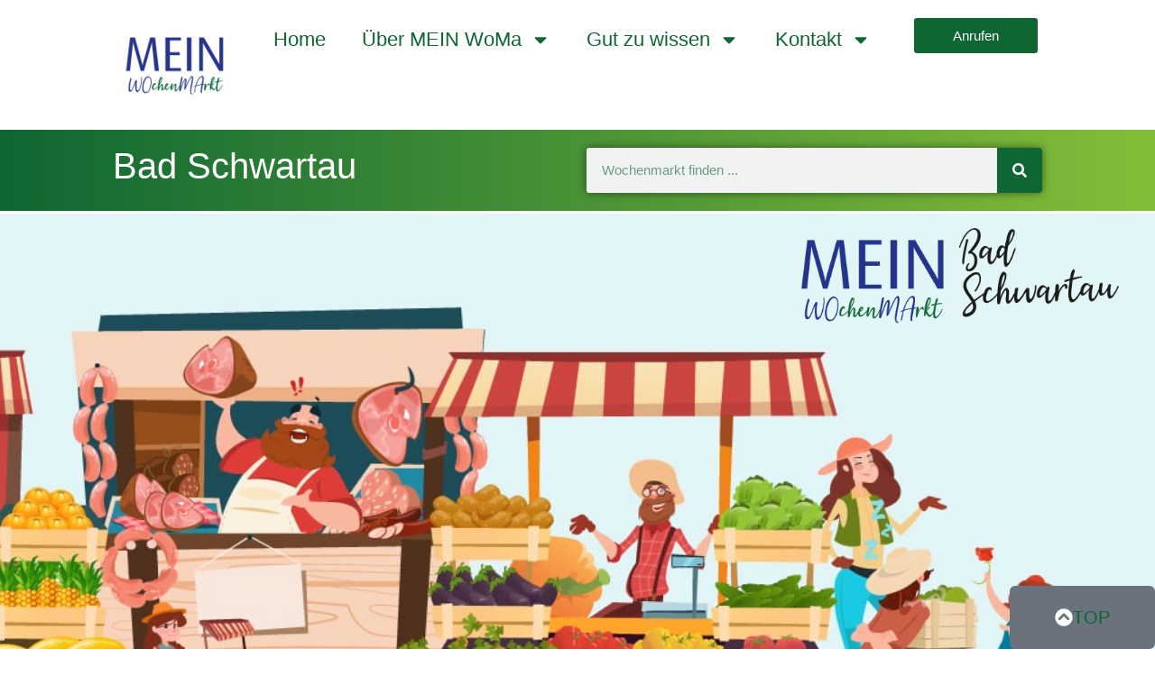

--- FILE ---
content_type: text/html; charset=UTF-8
request_url: https://mein-woma.de/bad-schwartau/
body_size: 17440
content:
<!doctype html>
<html lang="de">
<head>
	<meta charset="UTF-8">
	<meta name="viewport" content="width=device-width, initial-scale=1">
	<link rel="profile" href="https://gmpg.org/xfn/11">
	<title>Bad Schwartau &#8211; Mein Woma</title>
<meta name='robots' content='max-image-preview:large' />
	<style>img:is([sizes="auto" i], [sizes^="auto," i]) { contain-intrinsic-size: 3000px 1500px }</style>
	<link rel="alternate" type="application/rss+xml" title="Mein Woma &raquo; Feed" href="https://mein-woma.de/feed/" />
<link rel="alternate" type="application/rss+xml" title="Mein Woma &raquo; Kommentar-Feed" href="https://mein-woma.de/comments/feed/" />
<script>
window._wpemojiSettings = {"baseUrl":"https:\/\/s.w.org\/images\/core\/emoji\/16.0.1\/72x72\/","ext":".png","svgUrl":"https:\/\/s.w.org\/images\/core\/emoji\/16.0.1\/svg\/","svgExt":".svg","source":{"concatemoji":"https:\/\/mein-woma.de\/wp-includes\/js\/wp-emoji-release.min.js?ver=6.8.3"}};
/*! This file is auto-generated */
!function(s,n){var o,i,e;function c(e){try{var t={supportTests:e,timestamp:(new Date).valueOf()};sessionStorage.setItem(o,JSON.stringify(t))}catch(e){}}function p(e,t,n){e.clearRect(0,0,e.canvas.width,e.canvas.height),e.fillText(t,0,0);var t=new Uint32Array(e.getImageData(0,0,e.canvas.width,e.canvas.height).data),a=(e.clearRect(0,0,e.canvas.width,e.canvas.height),e.fillText(n,0,0),new Uint32Array(e.getImageData(0,0,e.canvas.width,e.canvas.height).data));return t.every(function(e,t){return e===a[t]})}function u(e,t){e.clearRect(0,0,e.canvas.width,e.canvas.height),e.fillText(t,0,0);for(var n=e.getImageData(16,16,1,1),a=0;a<n.data.length;a++)if(0!==n.data[a])return!1;return!0}function f(e,t,n,a){switch(t){case"flag":return n(e,"\ud83c\udff3\ufe0f\u200d\u26a7\ufe0f","\ud83c\udff3\ufe0f\u200b\u26a7\ufe0f")?!1:!n(e,"\ud83c\udde8\ud83c\uddf6","\ud83c\udde8\u200b\ud83c\uddf6")&&!n(e,"\ud83c\udff4\udb40\udc67\udb40\udc62\udb40\udc65\udb40\udc6e\udb40\udc67\udb40\udc7f","\ud83c\udff4\u200b\udb40\udc67\u200b\udb40\udc62\u200b\udb40\udc65\u200b\udb40\udc6e\u200b\udb40\udc67\u200b\udb40\udc7f");case"emoji":return!a(e,"\ud83e\udedf")}return!1}function g(e,t,n,a){var r="undefined"!=typeof WorkerGlobalScope&&self instanceof WorkerGlobalScope?new OffscreenCanvas(300,150):s.createElement("canvas"),o=r.getContext("2d",{willReadFrequently:!0}),i=(o.textBaseline="top",o.font="600 32px Arial",{});return e.forEach(function(e){i[e]=t(o,e,n,a)}),i}function t(e){var t=s.createElement("script");t.src=e,t.defer=!0,s.head.appendChild(t)}"undefined"!=typeof Promise&&(o="wpEmojiSettingsSupports",i=["flag","emoji"],n.supports={everything:!0,everythingExceptFlag:!0},e=new Promise(function(e){s.addEventListener("DOMContentLoaded",e,{once:!0})}),new Promise(function(t){var n=function(){try{var e=JSON.parse(sessionStorage.getItem(o));if("object"==typeof e&&"number"==typeof e.timestamp&&(new Date).valueOf()<e.timestamp+604800&&"object"==typeof e.supportTests)return e.supportTests}catch(e){}return null}();if(!n){if("undefined"!=typeof Worker&&"undefined"!=typeof OffscreenCanvas&&"undefined"!=typeof URL&&URL.createObjectURL&&"undefined"!=typeof Blob)try{var e="postMessage("+g.toString()+"("+[JSON.stringify(i),f.toString(),p.toString(),u.toString()].join(",")+"));",a=new Blob([e],{type:"text/javascript"}),r=new Worker(URL.createObjectURL(a),{name:"wpTestEmojiSupports"});return void(r.onmessage=function(e){c(n=e.data),r.terminate(),t(n)})}catch(e){}c(n=g(i,f,p,u))}t(n)}).then(function(e){for(var t in e)n.supports[t]=e[t],n.supports.everything=n.supports.everything&&n.supports[t],"flag"!==t&&(n.supports.everythingExceptFlag=n.supports.everythingExceptFlag&&n.supports[t]);n.supports.everythingExceptFlag=n.supports.everythingExceptFlag&&!n.supports.flag,n.DOMReady=!1,n.readyCallback=function(){n.DOMReady=!0}}).then(function(){return e}).then(function(){var e;n.supports.everything||(n.readyCallback(),(e=n.source||{}).concatemoji?t(e.concatemoji):e.wpemoji&&e.twemoji&&(t(e.twemoji),t(e.wpemoji)))}))}((window,document),window._wpemojiSettings);
</script>
<style id='wp-emoji-styles-inline-css'>

	img.wp-smiley, img.emoji {
		display: inline !important;
		border: none !important;
		box-shadow: none !important;
		height: 1em !important;
		width: 1em !important;
		margin: 0 0.07em !important;
		vertical-align: -0.1em !important;
		background: none !important;
		padding: 0 !important;
	}
</style>
<style id='classic-theme-styles-inline-css'>
/*! This file is auto-generated */
.wp-block-button__link{color:#fff;background-color:#32373c;border-radius:9999px;box-shadow:none;text-decoration:none;padding:calc(.667em + 2px) calc(1.333em + 2px);font-size:1.125em}.wp-block-file__button{background:#32373c;color:#fff;text-decoration:none}
</style>
<style id='global-styles-inline-css'>
:root{--wp--preset--aspect-ratio--square: 1;--wp--preset--aspect-ratio--4-3: 4/3;--wp--preset--aspect-ratio--3-4: 3/4;--wp--preset--aspect-ratio--3-2: 3/2;--wp--preset--aspect-ratio--2-3: 2/3;--wp--preset--aspect-ratio--16-9: 16/9;--wp--preset--aspect-ratio--9-16: 9/16;--wp--preset--color--black: #000000;--wp--preset--color--cyan-bluish-gray: #abb8c3;--wp--preset--color--white: #ffffff;--wp--preset--color--pale-pink: #f78da7;--wp--preset--color--vivid-red: #cf2e2e;--wp--preset--color--luminous-vivid-orange: #ff6900;--wp--preset--color--luminous-vivid-amber: #fcb900;--wp--preset--color--light-green-cyan: #7bdcb5;--wp--preset--color--vivid-green-cyan: #00d084;--wp--preset--color--pale-cyan-blue: #8ed1fc;--wp--preset--color--vivid-cyan-blue: #0693e3;--wp--preset--color--vivid-purple: #9b51e0;--wp--preset--gradient--vivid-cyan-blue-to-vivid-purple: linear-gradient(135deg,rgba(6,147,227,1) 0%,rgb(155,81,224) 100%);--wp--preset--gradient--light-green-cyan-to-vivid-green-cyan: linear-gradient(135deg,rgb(122,220,180) 0%,rgb(0,208,130) 100%);--wp--preset--gradient--luminous-vivid-amber-to-luminous-vivid-orange: linear-gradient(135deg,rgba(252,185,0,1) 0%,rgba(255,105,0,1) 100%);--wp--preset--gradient--luminous-vivid-orange-to-vivid-red: linear-gradient(135deg,rgba(255,105,0,1) 0%,rgb(207,46,46) 100%);--wp--preset--gradient--very-light-gray-to-cyan-bluish-gray: linear-gradient(135deg,rgb(238,238,238) 0%,rgb(169,184,195) 100%);--wp--preset--gradient--cool-to-warm-spectrum: linear-gradient(135deg,rgb(74,234,220) 0%,rgb(151,120,209) 20%,rgb(207,42,186) 40%,rgb(238,44,130) 60%,rgb(251,105,98) 80%,rgb(254,248,76) 100%);--wp--preset--gradient--blush-light-purple: linear-gradient(135deg,rgb(255,206,236) 0%,rgb(152,150,240) 100%);--wp--preset--gradient--blush-bordeaux: linear-gradient(135deg,rgb(254,205,165) 0%,rgb(254,45,45) 50%,rgb(107,0,62) 100%);--wp--preset--gradient--luminous-dusk: linear-gradient(135deg,rgb(255,203,112) 0%,rgb(199,81,192) 50%,rgb(65,88,208) 100%);--wp--preset--gradient--pale-ocean: linear-gradient(135deg,rgb(255,245,203) 0%,rgb(182,227,212) 50%,rgb(51,167,181) 100%);--wp--preset--gradient--electric-grass: linear-gradient(135deg,rgb(202,248,128) 0%,rgb(113,206,126) 100%);--wp--preset--gradient--midnight: linear-gradient(135deg,rgb(2,3,129) 0%,rgb(40,116,252) 100%);--wp--preset--font-size--small: 13px;--wp--preset--font-size--medium: 20px;--wp--preset--font-size--large: 36px;--wp--preset--font-size--x-large: 42px;--wp--preset--spacing--20: 0.44rem;--wp--preset--spacing--30: 0.67rem;--wp--preset--spacing--40: 1rem;--wp--preset--spacing--50: 1.5rem;--wp--preset--spacing--60: 2.25rem;--wp--preset--spacing--70: 3.38rem;--wp--preset--spacing--80: 5.06rem;--wp--preset--shadow--natural: 6px 6px 9px rgba(0, 0, 0, 0.2);--wp--preset--shadow--deep: 12px 12px 50px rgba(0, 0, 0, 0.4);--wp--preset--shadow--sharp: 6px 6px 0px rgba(0, 0, 0, 0.2);--wp--preset--shadow--outlined: 6px 6px 0px -3px rgba(255, 255, 255, 1), 6px 6px rgba(0, 0, 0, 1);--wp--preset--shadow--crisp: 6px 6px 0px rgba(0, 0, 0, 1);}:where(.is-layout-flex){gap: 0.5em;}:where(.is-layout-grid){gap: 0.5em;}body .is-layout-flex{display: flex;}.is-layout-flex{flex-wrap: wrap;align-items: center;}.is-layout-flex > :is(*, div){margin: 0;}body .is-layout-grid{display: grid;}.is-layout-grid > :is(*, div){margin: 0;}:where(.wp-block-columns.is-layout-flex){gap: 2em;}:where(.wp-block-columns.is-layout-grid){gap: 2em;}:where(.wp-block-post-template.is-layout-flex){gap: 1.25em;}:where(.wp-block-post-template.is-layout-grid){gap: 1.25em;}.has-black-color{color: var(--wp--preset--color--black) !important;}.has-cyan-bluish-gray-color{color: var(--wp--preset--color--cyan-bluish-gray) !important;}.has-white-color{color: var(--wp--preset--color--white) !important;}.has-pale-pink-color{color: var(--wp--preset--color--pale-pink) !important;}.has-vivid-red-color{color: var(--wp--preset--color--vivid-red) !important;}.has-luminous-vivid-orange-color{color: var(--wp--preset--color--luminous-vivid-orange) !important;}.has-luminous-vivid-amber-color{color: var(--wp--preset--color--luminous-vivid-amber) !important;}.has-light-green-cyan-color{color: var(--wp--preset--color--light-green-cyan) !important;}.has-vivid-green-cyan-color{color: var(--wp--preset--color--vivid-green-cyan) !important;}.has-pale-cyan-blue-color{color: var(--wp--preset--color--pale-cyan-blue) !important;}.has-vivid-cyan-blue-color{color: var(--wp--preset--color--vivid-cyan-blue) !important;}.has-vivid-purple-color{color: var(--wp--preset--color--vivid-purple) !important;}.has-black-background-color{background-color: var(--wp--preset--color--black) !important;}.has-cyan-bluish-gray-background-color{background-color: var(--wp--preset--color--cyan-bluish-gray) !important;}.has-white-background-color{background-color: var(--wp--preset--color--white) !important;}.has-pale-pink-background-color{background-color: var(--wp--preset--color--pale-pink) !important;}.has-vivid-red-background-color{background-color: var(--wp--preset--color--vivid-red) !important;}.has-luminous-vivid-orange-background-color{background-color: var(--wp--preset--color--luminous-vivid-orange) !important;}.has-luminous-vivid-amber-background-color{background-color: var(--wp--preset--color--luminous-vivid-amber) !important;}.has-light-green-cyan-background-color{background-color: var(--wp--preset--color--light-green-cyan) !important;}.has-vivid-green-cyan-background-color{background-color: var(--wp--preset--color--vivid-green-cyan) !important;}.has-pale-cyan-blue-background-color{background-color: var(--wp--preset--color--pale-cyan-blue) !important;}.has-vivid-cyan-blue-background-color{background-color: var(--wp--preset--color--vivid-cyan-blue) !important;}.has-vivid-purple-background-color{background-color: var(--wp--preset--color--vivid-purple) !important;}.has-black-border-color{border-color: var(--wp--preset--color--black) !important;}.has-cyan-bluish-gray-border-color{border-color: var(--wp--preset--color--cyan-bluish-gray) !important;}.has-white-border-color{border-color: var(--wp--preset--color--white) !important;}.has-pale-pink-border-color{border-color: var(--wp--preset--color--pale-pink) !important;}.has-vivid-red-border-color{border-color: var(--wp--preset--color--vivid-red) !important;}.has-luminous-vivid-orange-border-color{border-color: var(--wp--preset--color--luminous-vivid-orange) !important;}.has-luminous-vivid-amber-border-color{border-color: var(--wp--preset--color--luminous-vivid-amber) !important;}.has-light-green-cyan-border-color{border-color: var(--wp--preset--color--light-green-cyan) !important;}.has-vivid-green-cyan-border-color{border-color: var(--wp--preset--color--vivid-green-cyan) !important;}.has-pale-cyan-blue-border-color{border-color: var(--wp--preset--color--pale-cyan-blue) !important;}.has-vivid-cyan-blue-border-color{border-color: var(--wp--preset--color--vivid-cyan-blue) !important;}.has-vivid-purple-border-color{border-color: var(--wp--preset--color--vivid-purple) !important;}.has-vivid-cyan-blue-to-vivid-purple-gradient-background{background: var(--wp--preset--gradient--vivid-cyan-blue-to-vivid-purple) !important;}.has-light-green-cyan-to-vivid-green-cyan-gradient-background{background: var(--wp--preset--gradient--light-green-cyan-to-vivid-green-cyan) !important;}.has-luminous-vivid-amber-to-luminous-vivid-orange-gradient-background{background: var(--wp--preset--gradient--luminous-vivid-amber-to-luminous-vivid-orange) !important;}.has-luminous-vivid-orange-to-vivid-red-gradient-background{background: var(--wp--preset--gradient--luminous-vivid-orange-to-vivid-red) !important;}.has-very-light-gray-to-cyan-bluish-gray-gradient-background{background: var(--wp--preset--gradient--very-light-gray-to-cyan-bluish-gray) !important;}.has-cool-to-warm-spectrum-gradient-background{background: var(--wp--preset--gradient--cool-to-warm-spectrum) !important;}.has-blush-light-purple-gradient-background{background: var(--wp--preset--gradient--blush-light-purple) !important;}.has-blush-bordeaux-gradient-background{background: var(--wp--preset--gradient--blush-bordeaux) !important;}.has-luminous-dusk-gradient-background{background: var(--wp--preset--gradient--luminous-dusk) !important;}.has-pale-ocean-gradient-background{background: var(--wp--preset--gradient--pale-ocean) !important;}.has-electric-grass-gradient-background{background: var(--wp--preset--gradient--electric-grass) !important;}.has-midnight-gradient-background{background: var(--wp--preset--gradient--midnight) !important;}.has-small-font-size{font-size: var(--wp--preset--font-size--small) !important;}.has-medium-font-size{font-size: var(--wp--preset--font-size--medium) !important;}.has-large-font-size{font-size: var(--wp--preset--font-size--large) !important;}.has-x-large-font-size{font-size: var(--wp--preset--font-size--x-large) !important;}
:where(.wp-block-post-template.is-layout-flex){gap: 1.25em;}:where(.wp-block-post-template.is-layout-grid){gap: 1.25em;}
:where(.wp-block-columns.is-layout-flex){gap: 2em;}:where(.wp-block-columns.is-layout-grid){gap: 2em;}
:root :where(.wp-block-pullquote){font-size: 1.5em;line-height: 1.6;}
</style>
<link rel='stylesheet' id='image-map-pro-dist-css-css' href='https://mein-woma.de/wp-content/plugins/image-map-pro-wordpress/css/image-map-pro.min.css?ver=5.3.2' media='' />
<link rel='stylesheet' id='hello-elementor-css' href='https://mein-woma.de/wp-content/themes/hello-elementor/style.min.css?ver=3.1.1' media='all' />
<link rel='stylesheet' id='hello-elementor-theme-style-css' href='https://mein-woma.de/wp-content/themes/hello-elementor/theme.min.css?ver=3.1.1' media='all' />
<link rel='stylesheet' id='hello-elementor-header-footer-css' href='https://mein-woma.de/wp-content/themes/hello-elementor/header-footer.min.css?ver=3.1.1' media='all' />
<link rel='stylesheet' id='e-motion-fx-css' href='https://mein-woma.de/wp-content/plugins/elementor-pro/assets/css/modules/motion-fx.min.css?ver=3.34.2' media='all' />
<link rel='stylesheet' id='elementor-frontend-css' href='https://mein-woma.de/wp-content/plugins/elementor/assets/css/frontend.min.css?ver=3.34.2' media='all' />
<link rel='stylesheet' id='widget-image-css' href='https://mein-woma.de/wp-content/plugins/elementor/assets/css/widget-image.min.css?ver=3.34.2' media='all' />
<link rel='stylesheet' id='widget-nav-menu-css' href='https://mein-woma.de/wp-content/plugins/elementor-pro/assets/css/widget-nav-menu.min.css?ver=3.34.2' media='all' />
<link rel='stylesheet' id='e-sticky-css' href='https://mein-woma.de/wp-content/plugins/elementor-pro/assets/css/modules/sticky.min.css?ver=3.34.2' media='all' />
<link rel='stylesheet' id='widget-heading-css' href='https://mein-woma.de/wp-content/plugins/elementor/assets/css/widget-heading.min.css?ver=3.34.2' media='all' />
<link rel='stylesheet' id='widget-search-form-css' href='https://mein-woma.de/wp-content/plugins/elementor-pro/assets/css/widget-search-form.min.css?ver=3.34.2' media='all' />
<link rel='stylesheet' id='e-popup-css' href='https://mein-woma.de/wp-content/plugins/elementor-pro/assets/css/conditionals/popup.min.css?ver=3.34.2' media='all' />
<link rel='stylesheet' id='elementor-post-412-css' href='https://mein-woma.de/wp-content/uploads/elementor/css/post-412.css?ver=1769397457' media='all' />
<link rel='stylesheet' id='widget-divider-css' href='https://mein-woma.de/wp-content/plugins/elementor/assets/css/widget-divider.min.css?ver=3.34.2' media='all' />
<link rel='stylesheet' id='widget-icon-list-css' href='https://mein-woma.de/wp-content/plugins/elementor/assets/css/widget-icon-list.min.css?ver=3.34.2' media='all' />
<link rel='stylesheet' id='widget-posts-css' href='https://mein-woma.de/wp-content/plugins/elementor-pro/assets/css/widget-posts.min.css?ver=3.34.2' media='all' />
<link rel='stylesheet' id='e-animation-fadeIn-css' href='https://mein-woma.de/wp-content/plugins/elementor/assets/lib/animations/styles/fadeIn.min.css?ver=3.34.2' media='all' />
<link rel='stylesheet' id='elementor-post-2472-css' href='https://mein-woma.de/wp-content/uploads/elementor/css/post-2472.css?ver=1769399161' media='all' />
<link rel='stylesheet' id='elementor-post-1087-css' href='https://mein-woma.de/wp-content/uploads/elementor/css/post-1087.css?ver=1769397457' media='all' />
<link rel='stylesheet' id='elementor-post-708-css' href='https://mein-woma.de/wp-content/uploads/elementor/css/post-708.css?ver=1769397458' media='all' />
<link rel='stylesheet' id='elementor-post-666-css' href='https://mein-woma.de/wp-content/uploads/elementor/css/post-666.css?ver=1769397458' media='all' />
<link rel='stylesheet' id='elementor-post-651-css' href='https://mein-woma.de/wp-content/uploads/elementor/css/post-651.css?ver=1769397458' media='all' />
<link rel='stylesheet' id='elementor-post-630-css' href='https://mein-woma.de/wp-content/uploads/elementor/css/post-630.css?ver=1769397458' media='all' />
<link rel='stylesheet' id='elementor-gf-local-cuprum-css' href='https://mein-woma.de/wp-content/uploads/elementor/google-fonts/css/cuprum.css?ver=1743664027' media='all' />
<script src="https://mein-woma.de/wp-includes/js/jquery/jquery.min.js?ver=3.7.1" id="jquery-core-js"></script>
<script src="https://mein-woma.de/wp-includes/js/jquery/jquery-migrate.min.js?ver=3.4.1" id="jquery-migrate-js"></script>
<script id="wpgmza_data-js-extra">
var wpgmza_google_api_status = {"message":"Enqueued","code":"ENQUEUED"};
</script>
<script src="https://mein-woma.de/wp-content/plugins/wp-google-maps/wpgmza_data.js?ver=6.8.3" id="wpgmza_data-js"></script>
<link rel="https://api.w.org/" href="https://mein-woma.de/wp-json/" /><link rel="alternate" title="JSON" type="application/json" href="https://mein-woma.de/wp-json/wp/v2/pages/2472" /><link rel="EditURI" type="application/rsd+xml" title="RSD" href="https://mein-woma.de/xmlrpc.php?rsd" />
<meta name="generator" content="WordPress 6.8.3" />
<link rel="canonical" href="https://mein-woma.de/bad-schwartau/" />
<link rel='shortlink' href='https://mein-woma.de/?p=2472' />
<link rel="alternate" title="oEmbed (JSON)" type="application/json+oembed" href="https://mein-woma.de/wp-json/oembed/1.0/embed?url=https%3A%2F%2Fmein-woma.de%2Fbad-schwartau%2F" />
<link rel="alternate" title="oEmbed (XML)" type="text/xml+oembed" href="https://mein-woma.de/wp-json/oembed/1.0/embed?url=https%3A%2F%2Fmein-woma.de%2Fbad-schwartau%2F&#038;format=xml" />
<meta name="generator" content="Elementor 3.34.2; features: e_font_icon_svg, additional_custom_breakpoints; settings: css_print_method-external, google_font-enabled, font_display-auto">
			<style>
				.e-con.e-parent:nth-of-type(n+4):not(.e-lazyloaded):not(.e-no-lazyload),
				.e-con.e-parent:nth-of-type(n+4):not(.e-lazyloaded):not(.e-no-lazyload) * {
					background-image: none !important;
				}
				@media screen and (max-height: 1024px) {
					.e-con.e-parent:nth-of-type(n+3):not(.e-lazyloaded):not(.e-no-lazyload),
					.e-con.e-parent:nth-of-type(n+3):not(.e-lazyloaded):not(.e-no-lazyload) * {
						background-image: none !important;
					}
				}
				@media screen and (max-height: 640px) {
					.e-con.e-parent:nth-of-type(n+2):not(.e-lazyloaded):not(.e-no-lazyload),
					.e-con.e-parent:nth-of-type(n+2):not(.e-lazyloaded):not(.e-no-lazyload) * {
						background-image: none !important;
					}
				}
			</style>
			<link rel="icon" href="https://mein-woma.de/wp-content/uploads/2019/09/cropped-MWM-500-32x32.jpg" sizes="32x32" />
<link rel="icon" href="https://mein-woma.de/wp-content/uploads/2019/09/cropped-MWM-500-192x192.jpg" sizes="192x192" />
<link rel="apple-touch-icon" href="https://mein-woma.de/wp-content/uploads/2019/09/cropped-MWM-500-180x180.jpg" />
<meta name="msapplication-TileImage" content="https://mein-woma.de/wp-content/uploads/2019/09/cropped-MWM-500-270x270.jpg" />
</head>
<body class="wp-singular page-template-default page page-id-2472 wp-custom-logo wp-theme-hello-elementor elementor-default elementor-template-full-width elementor-kit-412 elementor-page elementor-page-2472 elementor-page-1879">


<a class="skip-link screen-reader-text" href="#content">Zum Inhalt wechseln</a>

		<header data-elementor-type="header" data-elementor-id="1087" class="elementor elementor-1087 elementor-location-header" data-elementor-post-type="elementor_library">
			<div class="elementor-element elementor-element-0b20db0 e-flex e-con-boxed e-con e-parent" data-id="0b20db0" data-element_type="container" data-settings="{&quot;background_background&quot;:&quot;classic&quot;,&quot;sticky&quot;:&quot;top&quot;,&quot;motion_fx_motion_fx_scrolling&quot;:&quot;yes&quot;,&quot;motion_fx_range&quot;:&quot;page&quot;,&quot;motion_fx_devices&quot;:[&quot;desktop&quot;,&quot;tablet&quot;,&quot;mobile&quot;],&quot;sticky_on&quot;:[&quot;desktop&quot;,&quot;tablet&quot;,&quot;mobile&quot;],&quot;sticky_offset&quot;:0,&quot;sticky_effects_offset&quot;:0,&quot;sticky_anchor_link_offset&quot;:0}">
					<div class="e-con-inner">
		<div class="elementor-element elementor-element-28bd9cd e-con-full e-flex e-con e-parent" data-id="28bd9cd" data-element_type="container">
				<div class="elementor-element elementor-element-911eb6b elementor-widget elementor-widget-theme-site-logo elementor-widget-image" data-id="911eb6b" data-element_type="widget" data-settings="{&quot;motion_fx_motion_fx_scrolling&quot;:&quot;yes&quot;,&quot;motion_fx_scale_effect&quot;:&quot;yes&quot;,&quot;motion_fx_scale_direction&quot;:&quot;in-out&quot;,&quot;motion_fx_scale_speed&quot;:{&quot;unit&quot;:&quot;px&quot;,&quot;size&quot;:-6,&quot;sizes&quot;:[]},&quot;motion_fx_scale_range&quot;:{&quot;unit&quot;:&quot;%&quot;,&quot;size&quot;:&quot;&quot;,&quot;sizes&quot;:{&quot;start&quot;:48,&quot;end&quot;:100}},&quot;motion_fx_devices&quot;:[&quot;desktop&quot;,&quot;tablet&quot;,&quot;mobile&quot;]}" data-widget_type="theme-site-logo.default">
				<div class="elementor-widget-container">
											<a href="https://mein-woma.de">
			<img width="250" height="188" src="https://mein-woma.de/wp-content/uploads/2021/05/cropped-Signatur-V1.png" class="attachment-full size-full wp-image-3802" alt="" />				</a>
											</div>
				</div>
				</div>
		<div class="elementor-element elementor-element-d044664 e-con-full e-flex e-con e-parent" data-id="d044664" data-element_type="container">
				<div class="elementor-element elementor-element-03b0fd2 elementor-nav-menu--dropdown-tablet elementor-nav-menu__text-align-aside elementor-nav-menu--toggle elementor-nav-menu--burger elementor-widget elementor-widget-nav-menu" data-id="03b0fd2" data-element_type="widget" data-settings="{&quot;layout&quot;:&quot;horizontal&quot;,&quot;submenu_icon&quot;:{&quot;value&quot;:&quot;&lt;svg aria-hidden=\&quot;true\&quot; class=\&quot;e-font-icon-svg e-fas-caret-down\&quot; viewBox=\&quot;0 0 320 512\&quot; xmlns=\&quot;http:\/\/www.w3.org\/2000\/svg\&quot;&gt;&lt;path d=\&quot;M31.3 192h257.3c17.8 0 26.7 21.5 14.1 34.1L174.1 354.8c-7.8 7.8-20.5 7.8-28.3 0L17.2 226.1C4.6 213.5 13.5 192 31.3 192z\&quot;&gt;&lt;\/path&gt;&lt;\/svg&gt;&quot;,&quot;library&quot;:&quot;fa-solid&quot;},&quot;toggle&quot;:&quot;burger&quot;}" data-widget_type="nav-menu.default">
				<div class="elementor-widget-container">
								<nav aria-label="Menü" class="elementor-nav-menu--main elementor-nav-menu__container elementor-nav-menu--layout-horizontal e--pointer-underline e--animation-fade">
				<ul id="menu-1-03b0fd2" class="elementor-nav-menu"><li class="menu-item menu-item-type-post_type menu-item-object-page menu-item-home menu-item-1799"><a href="https://mein-woma.de/" class="elementor-item">Home</a></li>
<li class="menu-item menu-item-type-post_type menu-item-object-page menu-item-has-children menu-item-71"><a href="https://mein-woma.de/info/" class="elementor-item">Über MEIN WoMa</a>
<ul class="sub-menu elementor-nav-menu--dropdown">
	<li class="menu-item menu-item-type-post_type menu-item-object-page menu-item-749"><a href="https://mein-woma.de/ihr-nutzen/" class="elementor-sub-item">Das haben Sie davon!</a></li>
	<li class="menu-item menu-item-type-post_type menu-item-object-page menu-item-1009"><a href="https://mein-woma.de/faq/" class="elementor-sub-item">FAQ</a></li>
</ul>
</li>
<li class="menu-item menu-item-type-post_type menu-item-object-page menu-item-has-children menu-item-2786"><a href="https://mein-woma.de/gut-zu-wissen/" class="elementor-item">Gut zu wissen</a>
<ul class="sub-menu elementor-nav-menu--dropdown">
	<li class="menu-item menu-item-type-post_type menu-item-object-page menu-item-2788"><a href="https://mein-woma.de/aktuelles/" class="elementor-sub-item">Aktuelles</a></li>
	<li class="menu-item menu-item-type-post_type menu-item-object-page menu-item-2789"><a href="https://mein-woma.de/tipps-tricks/" class="elementor-sub-item">Tipps &#038; Tricks</a></li>
	<li class="menu-item menu-item-type-post_type menu-item-object-page menu-item-has-children menu-item-2790"><a href="https://mein-woma.de/rezepte/" class="elementor-sub-item">Rezepte</a>
	<ul class="sub-menu elementor-nav-menu--dropdown">
		<li class="menu-item menu-item-type-post_type menu-item-object-page menu-item-3812"><a href="https://mein-woma.de/rezepte-2/" class="elementor-sub-item">Rezepte</a></li>
	</ul>
</li>
	<li class="menu-item menu-item-type-post_type menu-item-object-page menu-item-2787"><a href="https://mein-woma.de/sponsoren/" class="elementor-sub-item">Sponsoren</a></li>
</ul>
</li>
<li class="menu-item menu-item-type-post_type menu-item-object-page menu-item-has-children menu-item-136"><a href="https://mein-woma.de/kontakt/" class="elementor-item">Kontakt</a>
<ul class="sub-menu elementor-nav-menu--dropdown">
	<li class="menu-item menu-item-type-post_type menu-item-object-page menu-item-163"><a href="https://mein-woma.de/impressum/" class="elementor-sub-item">Impressum</a></li>
	<li class="menu-item menu-item-type-post_type menu-item-object-page menu-item-153"><a href="https://mein-woma.de/datenschutz/" class="elementor-sub-item">Datenschutz</a></li>
</ul>
</li>
</ul>			</nav>
					<div class="elementor-menu-toggle" role="button" tabindex="0" aria-label="Menü Umschalter" aria-expanded="false">
			<svg aria-hidden="true" role="presentation" class="elementor-menu-toggle__icon--open e-font-icon-svg e-eicon-menu-bar" viewBox="0 0 1000 1000" xmlns="http://www.w3.org/2000/svg"><path d="M104 333H896C929 333 958 304 958 271S929 208 896 208H104C71 208 42 237 42 271S71 333 104 333ZM104 583H896C929 583 958 554 958 521S929 458 896 458H104C71 458 42 487 42 521S71 583 104 583ZM104 833H896C929 833 958 804 958 771S929 708 896 708H104C71 708 42 737 42 771S71 833 104 833Z"></path></svg><svg aria-hidden="true" role="presentation" class="elementor-menu-toggle__icon--close e-font-icon-svg e-eicon-close" viewBox="0 0 1000 1000" xmlns="http://www.w3.org/2000/svg"><path d="M742 167L500 408 258 167C246 154 233 150 217 150 196 150 179 158 167 167 154 179 150 196 150 212 150 229 154 242 171 254L408 500 167 742C138 771 138 800 167 829 196 858 225 858 254 829L496 587 738 829C750 842 767 846 783 846 800 846 817 842 829 829 842 817 846 804 846 783 846 767 842 750 829 737L588 500 833 258C863 229 863 200 833 171 804 137 775 137 742 167Z"></path></svg>		</div>
					<nav class="elementor-nav-menu--dropdown elementor-nav-menu__container" aria-hidden="true">
				<ul id="menu-2-03b0fd2" class="elementor-nav-menu"><li class="menu-item menu-item-type-post_type menu-item-object-page menu-item-home menu-item-1799"><a href="https://mein-woma.de/" class="elementor-item" tabindex="-1">Home</a></li>
<li class="menu-item menu-item-type-post_type menu-item-object-page menu-item-has-children menu-item-71"><a href="https://mein-woma.de/info/" class="elementor-item" tabindex="-1">Über MEIN WoMa</a>
<ul class="sub-menu elementor-nav-menu--dropdown">
	<li class="menu-item menu-item-type-post_type menu-item-object-page menu-item-749"><a href="https://mein-woma.de/ihr-nutzen/" class="elementor-sub-item" tabindex="-1">Das haben Sie davon!</a></li>
	<li class="menu-item menu-item-type-post_type menu-item-object-page menu-item-1009"><a href="https://mein-woma.de/faq/" class="elementor-sub-item" tabindex="-1">FAQ</a></li>
</ul>
</li>
<li class="menu-item menu-item-type-post_type menu-item-object-page menu-item-has-children menu-item-2786"><a href="https://mein-woma.de/gut-zu-wissen/" class="elementor-item" tabindex="-1">Gut zu wissen</a>
<ul class="sub-menu elementor-nav-menu--dropdown">
	<li class="menu-item menu-item-type-post_type menu-item-object-page menu-item-2788"><a href="https://mein-woma.de/aktuelles/" class="elementor-sub-item" tabindex="-1">Aktuelles</a></li>
	<li class="menu-item menu-item-type-post_type menu-item-object-page menu-item-2789"><a href="https://mein-woma.de/tipps-tricks/" class="elementor-sub-item" tabindex="-1">Tipps &#038; Tricks</a></li>
	<li class="menu-item menu-item-type-post_type menu-item-object-page menu-item-has-children menu-item-2790"><a href="https://mein-woma.de/rezepte/" class="elementor-sub-item" tabindex="-1">Rezepte</a>
	<ul class="sub-menu elementor-nav-menu--dropdown">
		<li class="menu-item menu-item-type-post_type menu-item-object-page menu-item-3812"><a href="https://mein-woma.de/rezepte-2/" class="elementor-sub-item" tabindex="-1">Rezepte</a></li>
	</ul>
</li>
	<li class="menu-item menu-item-type-post_type menu-item-object-page menu-item-2787"><a href="https://mein-woma.de/sponsoren/" class="elementor-sub-item" tabindex="-1">Sponsoren</a></li>
</ul>
</li>
<li class="menu-item menu-item-type-post_type menu-item-object-page menu-item-has-children menu-item-136"><a href="https://mein-woma.de/kontakt/" class="elementor-item" tabindex="-1">Kontakt</a>
<ul class="sub-menu elementor-nav-menu--dropdown">
	<li class="menu-item menu-item-type-post_type menu-item-object-page menu-item-163"><a href="https://mein-woma.de/impressum/" class="elementor-sub-item" tabindex="-1">Impressum</a></li>
	<li class="menu-item menu-item-type-post_type menu-item-object-page menu-item-153"><a href="https://mein-woma.de/datenschutz/" class="elementor-sub-item" tabindex="-1">Datenschutz</a></li>
</ul>
</li>
</ul>			</nav>
						</div>
				</div>
				</div>
		<div class="elementor-element elementor-element-0bedc8a e-con-full e-flex e-con e-parent" data-id="0bedc8a" data-element_type="container">
				<div class="elementor-element elementor-element-7303fb5 elementor-align-justify elementor-widget elementor-widget-button" data-id="7303fb5" data-element_type="widget" data-widget_type="button.default">
				<div class="elementor-widget-container">
									<div class="elementor-button-wrapper">
					<a class="elementor-button elementor-button-link elementor-size-sm" href="tel:+4945218454414">
						<span class="elementor-button-content-wrapper">
									<span class="elementor-button-text">Anrufen</span>
					</span>
					</a>
				</div>
								</div>
				</div>
				</div>
					</div>
				</div>
		<div class="elementor-element elementor-element-3c1dca7 e-flex e-con-boxed e-con e-parent" data-id="3c1dca7" data-element_type="container" id="top" data-settings="{&quot;background_background&quot;:&quot;gradient&quot;}">
					<div class="e-con-inner">
		<div class="elementor-element elementor-element-92fc6ce e-con-full e-flex e-con e-parent" data-id="92fc6ce" data-element_type="container">
				<div class="elementor-element elementor-element-175348a elementor-widget elementor-widget-theme-page-title elementor-page-title elementor-widget-heading" data-id="175348a" data-element_type="widget" data-widget_type="theme-page-title.default">
				<div class="elementor-widget-container">
					<h1 class="elementor-heading-title elementor-size-default">Bad Schwartau</h1>				</div>
				</div>
				</div>
		<div class="elementor-element elementor-element-5221b82 e-con-full e-flex e-con e-parent" data-id="5221b82" data-element_type="container">
				<div class="elementor-element elementor-element-8970882 elementor-search-form--skin-classic elementor-search-form--button-type-icon elementor-search-form--icon-search elementor-widget elementor-widget-search-form" data-id="8970882" data-element_type="widget" data-settings="{&quot;skin&quot;:&quot;classic&quot;}" data-widget_type="search-form.default">
				<div class="elementor-widget-container">
							<search role="search">
			<form class="elementor-search-form" action="https://mein-woma.de" method="get">
												<div class="elementor-search-form__container">
					<label class="elementor-screen-only" for="elementor-search-form-8970882">Suche</label>

					
					<input id="elementor-search-form-8970882" placeholder="Wochenmarkt finden ..." class="elementor-search-form__input" type="search" name="s" value="">
					
											<button class="elementor-search-form__submit" type="submit" aria-label="Suche">
															<div class="e-font-icon-svg-container"><svg class="fa fa-search e-font-icon-svg e-fas-search" viewBox="0 0 512 512" xmlns="http://www.w3.org/2000/svg"><path d="M505 442.7L405.3 343c-4.5-4.5-10.6-7-17-7H372c27.6-35.3 44-79.7 44-128C416 93.1 322.9 0 208 0S0 93.1 0 208s93.1 208 208 208c48.3 0 92.7-16.4 128-44v16.3c0 6.4 2.5 12.5 7 17l99.7 99.7c9.4 9.4 24.6 9.4 33.9 0l28.3-28.3c9.4-9.4 9.4-24.6.1-34zM208 336c-70.7 0-128-57.2-128-128 0-70.7 57.2-128 128-128 70.7 0 128 57.2 128 128 0 70.7-57.2 128-128 128z"></path></svg></div>													</button>
					
									</div>
			</form>
		</search>
						</div>
				</div>
				</div>
					</div>
				</div>
				</header>
				<div data-elementor-type="wp-page" data-elementor-id="2472" class="elementor elementor-2472" data-elementor-post-type="page">
						<section class="elementor-section elementor-top-section elementor-element elementor-element-6da8d630 elementor-section-height-min-height elementor-section-content-middle elementor-section-full_width elementor-section-items-top elementor-section-height-default" data-id="6da8d630" data-element_type="section" data-settings="{&quot;background_background&quot;:&quot;classic&quot;}">
							<div class="elementor-background-overlay"></div>
							<div class="elementor-container elementor-column-gap-default">
					<div class="elementor-column elementor-col-50 elementor-top-column elementor-element elementor-element-7d6fb6c" data-id="7d6fb6c" data-element_type="column">
			<div class="elementor-widget-wrap">
							</div>
		</div>
				<div class="elementor-column elementor-col-50 elementor-top-column elementor-element elementor-element-3cadd65a" data-id="3cadd65a" data-element_type="column">
			<div class="elementor-widget-wrap elementor-element-populated">
						<div class="elementor-element elementor-element-c519883 elementor-widget elementor-widget-image" data-id="c519883" data-element_type="widget" data-widget_type="image.default">
				<div class="elementor-widget-container">
															<img fetchpriority="high" decoding="async" width="768" height="230" src="https://mein-woma.de/wp-content/uploads/2021/05/2021-Logo-Bad-Schwartau-01-768x230.png" class="attachment-medium_large size-medium_large wp-image-2474" alt="" srcset="https://mein-woma.de/wp-content/uploads/2021/05/2021-Logo-Bad-Schwartau-01-768x230.png 768w, https://mein-woma.de/wp-content/uploads/2021/05/2021-Logo-Bad-Schwartau-01-300x90.png 300w, https://mein-woma.de/wp-content/uploads/2021/05/2021-Logo-Bad-Schwartau-01-1024x307.png 1024w, https://mein-woma.de/wp-content/uploads/2021/05/2021-Logo-Bad-Schwartau-01-1536x461.png 1536w, https://mein-woma.de/wp-content/uploads/2021/05/2021-Logo-Bad-Schwartau-01-2048x614.png 2048w" sizes="(max-width: 768px) 100vw, 768px" />															</div>
				</div>
					</div>
		</div>
					</div>
		</section>
				<section class="elementor-section elementor-top-section elementor-element elementor-element-4cefb811 elementor-section-boxed elementor-section-height-default elementor-section-height-default" data-id="4cefb811" data-element_type="section" data-settings="{&quot;background_background&quot;:&quot;classic&quot;}">
						<div class="elementor-container elementor-column-gap-default">
					<div class="elementor-column elementor-col-50 elementor-top-column elementor-element elementor-element-12b04a83" data-id="12b04a83" data-element_type="column" data-settings="{&quot;background_background&quot;:&quot;classic&quot;}">
			<div class="elementor-widget-wrap elementor-element-populated">
						<div class="elementor-element elementor-element-7da122b elementor-widget elementor-widget-image" data-id="7da122b" data-element_type="widget" data-widget_type="image.default">
				<div class="elementor-widget-container">
															<img decoding="async" width="800" height="240" src="https://mein-woma.de/wp-content/uploads/2021/05/2021-Logo-Bad-Schwartau-01-1024x307.png" class="attachment-large size-large wp-image-2474" alt="" srcset="https://mein-woma.de/wp-content/uploads/2021/05/2021-Logo-Bad-Schwartau-01-1024x307.png 1024w, https://mein-woma.de/wp-content/uploads/2021/05/2021-Logo-Bad-Schwartau-01-300x90.png 300w, https://mein-woma.de/wp-content/uploads/2021/05/2021-Logo-Bad-Schwartau-01-768x230.png 768w, https://mein-woma.de/wp-content/uploads/2021/05/2021-Logo-Bad-Schwartau-01-1536x461.png 1536w, https://mein-woma.de/wp-content/uploads/2021/05/2021-Logo-Bad-Schwartau-01-2048x614.png 2048w" sizes="(max-width: 800px) 100vw, 800px" />															</div>
				</div>
				<div class="elementor-element elementor-element-1182bc72 elementor-widget-divider--view-line elementor-widget elementor-widget-divider" data-id="1182bc72" data-element_type="widget" data-widget_type="divider.default">
				<div class="elementor-widget-container">
							<div class="elementor-divider">
			<span class="elementor-divider-separator">
						</span>
		</div>
						</div>
				</div>
				<div class="elementor-element elementor-element-5cb65978 elementor-icon-list--layout-traditional elementor-list-item-link-full_width elementor-widget elementor-widget-icon-list" data-id="5cb65978" data-element_type="widget" data-widget_type="icon-list.default">
				<div class="elementor-widget-container">
							<ul class="elementor-icon-list-items">
							<li class="elementor-icon-list-item">
											<span class="elementor-icon-list-icon">
																<i class="fa fa-check-circle-o" aria-hidden="true"></i>
													</span>
										<span class="elementor-icon-list-text">Sehen und gesehen werden</span>
									</li>
								<li class="elementor-icon-list-item">
											<span class="elementor-icon-list-icon">
																<i class="fa fa-check-circle-o" aria-hidden="true"></i>
													</span>
										<span class="elementor-icon-list-text">Überwiegend regionale Erzeuger</span>
									</li>
								<li class="elementor-icon-list-item">
											<span class="elementor-icon-list-icon">
																<i class="fa fa-check-circle-o" aria-hidden="true"></i>
													</span>
										<span class="elementor-icon-list-text">Bio-Lebensmittel</span>
									</li>
								<li class="elementor-icon-list-item">
											<span class="elementor-icon-list-icon">
																<i class="fa fa-check-circle-o" aria-hidden="true"></i>
													</span>
										<span class="elementor-icon-list-text">Große Auswahl</span>
									</li>
						</ul>
						</div>
				</div>
					</div>
		</div>
				<div class="elementor-column elementor-col-50 elementor-top-column elementor-element elementor-element-4df273e3" data-id="4df273e3" data-element_type="column">
			<div class="elementor-widget-wrap elementor-element-populated">
						<div class="elementor-element elementor-element-b06974f elementor-align-justify elementor-widget elementor-widget-button" data-id="b06974f" data-element_type="widget" data-widget_type="button.default">
				<div class="elementor-widget-container">
									<div class="elementor-button-wrapper">
					<a class="elementor-button elementor-button-link elementor-size-sm" href="https://mein-woma.de/der-bad-schwartauer-wochenmarkt/">
						<span class="elementor-button-content-wrapper">
									<span class="elementor-button-text">Zum Bad Schwartauer Wochenmarkt</span>
					</span>
					</a>
				</div>
								</div>
				</div>
				<div class="elementor-element elementor-element-52a051d1 elementor-widget elementor-widget-heading" data-id="52a051d1" data-element_type="widget" data-widget_type="heading.default">
				<div class="elementor-widget-container">
					<h2 class="elementor-heading-title elementor-size-default">Der Bad Schwartauer Wochenmarkt ist noch nicht dabei</h2>				</div>
				</div>
				<div class="elementor-element elementor-element-764aa355 elementor-widget elementor-widget-text-editor" data-id="764aa355" data-element_type="widget" data-widget_type="text-editor.default">
				<div class="elementor-widget-container">
									<div class="elementor-container elementor-column-gap-default"><div class="elementor-row"><div class="elementor-column elementor-col-100 elementor-inner-column elementor-element elementor-element-3a8c2b6" data-id="3a8c2b6" data-element_type="column" data-settings="{"><div class="elementor-column-wrap elementor-element-populated"><div class="elementor-widget-wrap"><div class="elementor-element elementor-element-62998e6 elementor-widget elementor-widget-text-editor" data-id="62998e6" data-element_type="widget" data-widget_type="text-editor.default"><div class="elementor-widget-container"><div class="elementor-text-editor elementor-clearfix"><p>Mein WoMa stellt die Wochenmärkte und ihre Menschen vor. Dazu gibt es noch jede Menge Informationen und Unterhaltung. Freuen Sie sich auf die Portraits der Marktbeschicker. Diese können sich und ihre Leistungen auf einer eigenen Seite vorstellen. Das ist besonders für die Händler interessant, die noch keinen Internetauftritt haben oder nicht dazu kommen, sich darum zu kümmern.</p><p>Für Sie als Kunde sind natürlich die Angebote interessant. So können Sie viel besser planen, was es wann bei Ihnen zu Essen gibt. Sobald die Märkte zu einem Mein WoMa – Markt geworden sind, haben alle Händler die Möglichkeit uns ihre Angebote mitzuteilen und wir präsentieren Sie ihnen dann hier und in der App.</p><p>App? Ja, Sie haben richtig gelesen. Sobald die Leistungen von Mein WoMa auch für diesen Markt gebucht wurden, nehmen wir ihn mit in die Mein WoMa App auf. Hier finden Sie ebenfalls Termine, Angebote, Markt- und Anbieterinformationen.</p></div></div></div></div></div></div></div></div>								</div>
				</div>
					</div>
		</div>
					</div>
		</section>
				<section class="elementor-section elementor-top-section elementor-element elementor-element-5c102a6f elementor-section-content-middle kundeninfo elementor-section-boxed elementor-section-height-default elementor-section-height-default" data-id="5c102a6f" data-element_type="section" data-settings="{&quot;background_background&quot;:&quot;classic&quot;}">
							<div class="elementor-background-overlay"></div>
							<div class="elementor-container elementor-column-gap-default">
					<div class="elementor-column elementor-col-100 elementor-top-column elementor-element elementor-element-61d4953a" data-id="61d4953a" data-element_type="column">
			<div class="elementor-widget-wrap elementor-element-populated">
						<div class="elementor-element elementor-element-5a87faf elementor-grid-3 elementor-grid-tablet-2 elementor-grid-mobile-1 elementor-posts--thumbnail-top elementor-widget elementor-widget-posts" data-id="5a87faf" data-element_type="widget" data-settings="{&quot;classic_columns&quot;:&quot;3&quot;,&quot;classic_columns_tablet&quot;:&quot;2&quot;,&quot;classic_columns_mobile&quot;:&quot;1&quot;,&quot;classic_row_gap&quot;:{&quot;unit&quot;:&quot;px&quot;,&quot;size&quot;:35,&quot;sizes&quot;:[]},&quot;classic_row_gap_tablet&quot;:{&quot;unit&quot;:&quot;px&quot;,&quot;size&quot;:&quot;&quot;,&quot;sizes&quot;:[]},&quot;classic_row_gap_mobile&quot;:{&quot;unit&quot;:&quot;px&quot;,&quot;size&quot;:&quot;&quot;,&quot;sizes&quot;:[]}}" data-widget_type="posts.classic">
				<div class="elementor-widget-container">
							<div class="elementor-posts-container elementor-posts elementor-posts--skin-classic elementor-grid" role="list">
				<article class="elementor-post elementor-grid-item post-2934 post type-post status-publish format-standard has-post-thumbnail hentry category-schleswig-holstein" role="listitem">
				<a class="elementor-post__thumbnail__link" href="https://mein-woma.de/maskenpflicht-entfaellt/" tabindex="-1" >
			<div class="elementor-post__thumbnail"><img loading="lazy" decoding="async" width="300" height="200" src="https://mein-woma.de/wp-content/uploads/2021/06/Maskenpflicht-entfaellt-300x200.png" class="attachment-medium size-medium wp-image-2955" alt="Maskenpflicht entfällt" srcset="https://mein-woma.de/wp-content/uploads/2021/06/Maskenpflicht-entfaellt-300x200.png 300w, https://mein-woma.de/wp-content/uploads/2021/06/Maskenpflicht-entfaellt-768x512.png 768w, https://mein-woma.de/wp-content/uploads/2021/06/Maskenpflicht-entfaellt-450x300.png 450w, https://mein-woma.de/wp-content/uploads/2021/06/Maskenpflicht-entfaellt.png 800w" sizes="(max-width: 300px) 100vw, 300px" /></div>
		</a>
				<div class="elementor-post__text">
				<h3 class="elementor-post__title">
			<a href="https://mein-woma.de/maskenpflicht-entfaellt/" >
				Maskenpflicht entfällt			</a>
		</h3>
				<div class="elementor-post__meta-data">
					<span class="elementor-post-date">
			7. Juni 2021		</span>
				<span class="elementor-post-avatar">
			Keine Kommentare		</span>
				</div>
				<div class="elementor-post__excerpt">
			<p>Angesichts der positiven Entwicklung bei den Corona-Zahlen – derzeit beträgt der Inzidenzwert in Schleswig-Holstein 4,5 (Stand 23.06.2021) – wird die Pflicht zum Tragen einer Mund-Nasen-Bedeckungen</p>
		</div>
		
		<a class="elementor-post__read-more" href="https://mein-woma.de/maskenpflicht-entfaellt/" aria-label="Mehr über Maskenpflicht entfällt" tabindex="-1" >
			Weiterlesen »		</a>

				</div>
				</article>
				</div>
		
						</div>
				</div>
					</div>
		</div>
					</div>
		</section>
				<section class="elementor-section elementor-top-section elementor-element elementor-element-72a28d82 elementor-section-boxed elementor-section-height-default elementor-section-height-default" data-id="72a28d82" data-element_type="section" data-settings="{&quot;background_background&quot;:&quot;classic&quot;}">
						<div class="elementor-container elementor-column-gap-default">
					<div class="elementor-column elementor-col-33 elementor-top-column elementor-element elementor-element-7a863f2a" data-id="7a863f2a" data-element_type="column">
			<div class="elementor-widget-wrap elementor-element-populated">
						<div class="elementor-element elementor-element-5d864864 elementor-invisible elementor-widget elementor-widget-image" data-id="5d864864" data-element_type="widget" data-settings="{&quot;_animation&quot;:&quot;fadeIn&quot;}" data-widget_type="image.default">
				<div class="elementor-widget-container">
															<img loading="lazy" decoding="async" width="500" height="494" src="https://mein-woma.de/wp-content/uploads/2021/05/Wir-lieben-Lebensmittel.png" class="attachment-large size-large wp-image-1953" alt="" srcset="https://mein-woma.de/wp-content/uploads/2021/05/Wir-lieben-Lebensmittel.png 500w, https://mein-woma.de/wp-content/uploads/2021/05/Wir-lieben-Lebensmittel-300x296.png 300w" sizes="(max-width: 500px) 100vw, 500px" />															</div>
				</div>
					</div>
		</div>
				<div class="elementor-column elementor-col-66 elementor-top-column elementor-element elementor-element-3da39e3c" data-id="3da39e3c" data-element_type="column" data-settings="{&quot;background_background&quot;:&quot;classic&quot;}">
			<div class="elementor-widget-wrap elementor-element-populated">
						<section class="elementor-section elementor-inner-section elementor-element elementor-element-62b0f6dc elementor-section-full_width elementor-section-height-default elementor-section-height-default" data-id="62b0f6dc" data-element_type="section">
						<div class="elementor-container elementor-column-gap-default">
					<div class="elementor-column elementor-col-50 elementor-inner-column elementor-element elementor-element-435aa0a4" data-id="435aa0a4" data-element_type="column" data-settings="{&quot;background_background&quot;:&quot;classic&quot;}">
			<div class="elementor-widget-wrap elementor-element-populated">
						<div class="elementor-element elementor-element-286f2163 elementor-widget elementor-widget-image" data-id="286f2163" data-element_type="widget" data-widget_type="image.default">
				<div class="elementor-widget-container">
															<img decoding="async" src="https://mein-woma.de/wp-content/uploads/2021/05/Signatur-V1.png" title="" alt="" loading="lazy" />															</div>
				</div>
					</div>
		</div>
				<div class="elementor-column elementor-col-50 elementor-inner-column elementor-element elementor-element-683bc543" data-id="683bc543" data-element_type="column" data-settings="{&quot;background_background&quot;:&quot;gradient&quot;}">
			<div class="elementor-widget-wrap elementor-element-populated">
						<div class="elementor-element elementor-element-3636e9be elementor-widget elementor-widget-text-editor" data-id="3636e9be" data-element_type="widget" data-widget_type="text-editor.default">
				<div class="elementor-widget-container">
									<p><strong>“Wir lieben Wochenmärkte!</strong></p><p>Es ist so vieles was uns daran gefällt und gleichzeitig stellten wir fest, dass viele Märkte immer kleiner wurden. Mit einem kleinen kreativen Team, dass die Leidenschaft zum Wochenmarkt teilt, haben wir uns ein System ausgedacht, dass sowohl den Marktbestückern nutzt, als auch den Kunden und hoffentlich zukünftigen Kunden. </p>								</div>
				</div>
					</div>
		</div>
					</div>
		</section>
					</div>
		</div>
					</div>
		</section>
				<section class="elementor-section elementor-top-section elementor-element elementor-element-2655a46e elementor-section-content-middle elementor-section-boxed elementor-section-height-default elementor-section-height-default" data-id="2655a46e" data-element_type="section" data-settings="{&quot;background_background&quot;:&quot;classic&quot;}">
						<div class="elementor-container elementor-column-gap-default">
					<div class="elementor-column elementor-col-50 elementor-top-column elementor-element elementor-element-675518ff" data-id="675518ff" data-element_type="column">
			<div class="elementor-widget-wrap elementor-element-populated">
						<div class="elementor-element elementor-element-332df7c6 elementor-widget elementor-widget-text-editor" data-id="332df7c6" data-element_type="widget" data-widget_type="text-editor.default">
				<div class="elementor-widget-container">
									<h5>Möchten Sie sich über freie Standplätze auf dem Musterstädter Wochenmarkt informieren?<br />Dann melden Sie sich bitte bei:   <b><u><i>Marktmeister Herr A. Mustermann<br /></i></u></b></h5>								</div>
				</div>
					</div>
		</div>
				<div class="elementor-column elementor-col-50 elementor-top-column elementor-element elementor-element-5b87e461" data-id="5b87e461" data-element_type="column">
			<div class="elementor-widget-wrap elementor-element-populated">
						<div class="elementor-element elementor-element-61fb46df elementor-widget elementor-widget-button" data-id="61fb46df" data-element_type="widget" data-widget_type="button.default">
				<div class="elementor-widget-container">
									<div class="elementor-button-wrapper">
					<a class="elementor-button elementor-button-link elementor-size-sm" href="tel:+4945218454414">
						<span class="elementor-button-content-wrapper">
									<span class="elementor-button-text">Anrufen</span>
					</span>
					</a>
				</div>
								</div>
				</div>
					</div>
		</div>
					</div>
		</section>
				</div>
				<footer data-elementor-type="footer" data-elementor-id="708" class="elementor elementor-708 elementor-location-footer" data-elementor-post-type="elementor_library">
					<section class="elementor-section elementor-top-section elementor-element elementor-element-8af0af5 elementor-section-height-min-height elementor-section-full_width elementor-section-height-default elementor-section-items-middle" data-id="8af0af5" data-element_type="section" data-settings="{&quot;background_background&quot;:&quot;gradient&quot;}">
						<div class="elementor-container elementor-column-gap-default">
					<div class="elementor-column elementor-col-100 elementor-top-column elementor-element elementor-element-78d4935" data-id="78d4935" data-element_type="column">
			<div class="elementor-widget-wrap elementor-element-populated">
						<div class="elementor-element elementor-element-038796d elementor-align-right elementor-widget__width-initial elementor-absolute elementor-widget elementor-widget-button" data-id="038796d" data-element_type="widget" data-settings="{&quot;motion_fx_motion_fx_scrolling&quot;:&quot;yes&quot;,&quot;sticky&quot;:&quot;bottom&quot;,&quot;sticky_effects_offset&quot;:11,&quot;_position&quot;:&quot;absolute&quot;,&quot;motion_fx_devices&quot;:[&quot;desktop&quot;,&quot;tablet&quot;,&quot;mobile&quot;],&quot;sticky_on&quot;:[&quot;desktop&quot;,&quot;tablet&quot;,&quot;mobile&quot;],&quot;sticky_offset&quot;:0,&quot;sticky_anchor_link_offset&quot;:0}" data-widget_type="button.default">
				<div class="elementor-widget-container">
									<div class="elementor-button-wrapper">
					<a class="elementor-button elementor-button-link elementor-size-xl" href="#top">
						<span class="elementor-button-content-wrapper">
						<span class="elementor-button-icon">
				<svg aria-hidden="true" class="e-font-icon-svg e-fas-chevron-circle-up" viewBox="0 0 512 512" xmlns="http://www.w3.org/2000/svg"><path d="M8 256C8 119 119 8 256 8s248 111 248 248-111 248-248 248S8 393 8 256zm231-113.9L103.5 277.6c-9.4 9.4-9.4 24.6 0 33.9l17 17c9.4 9.4 24.6 9.4 33.9 0L256 226.9l101.6 101.6c9.4 9.4 24.6 9.4 33.9 0l17-17c9.4-9.4 9.4-24.6 0-33.9L273 142.1c-9.4-9.4-24.6-9.4-34 0z"></path></svg>			</span>
									<span class="elementor-button-text">TOP</span>
					</span>
					</a>
				</div>
								</div>
				</div>
					</div>
		</div>
					</div>
		</section>
				<section class="elementor-section elementor-top-section elementor-element elementor-element-1558e36 elementor-section-boxed elementor-section-height-default elementor-section-height-default" data-id="1558e36" data-element_type="section">
						<div class="elementor-container elementor-column-gap-default">
					<div class="elementor-column elementor-col-33 elementor-top-column elementor-element elementor-element-5dc845b" data-id="5dc845b" data-element_type="column">
			<div class="elementor-widget-wrap elementor-element-populated">
						<div class="elementor-element elementor-element-0756b50 elementor-widget elementor-widget-theme-site-logo elementor-widget-image" data-id="0756b50" data-element_type="widget" data-widget_type="theme-site-logo.default">
				<div class="elementor-widget-container">
											<a href="https://mein-woma.de">
			<img src="https://mein-woma.de/wp-content/uploads/elementor/thumbs/cropped-Signatur-V1-qcvefp6c2965szank494a9aesl7n7hdqlliqry5l24.png" title="cropped-Signatur-V1.png" alt="cropped-Signatur-V1.png" loading="lazy" />				</a>
											</div>
				</div>
					</div>
		</div>
				<div class="elementor-column elementor-col-33 elementor-top-column elementor-element elementor-element-921bf72" data-id="921bf72" data-element_type="column">
			<div class="elementor-widget-wrap elementor-element-populated">
						<div class="elementor-element elementor-element-7a05b2a elementor-nav-menu__align-start elementor-nav-menu--dropdown-none elementor-widget elementor-widget-nav-menu" data-id="7a05b2a" data-element_type="widget" data-settings="{&quot;layout&quot;:&quot;vertical&quot;,&quot;submenu_icon&quot;:{&quot;value&quot;:&quot;&lt;svg aria-hidden=\&quot;true\&quot; class=\&quot;e-font-icon-svg e-fas-caret-down\&quot; viewBox=\&quot;0 0 320 512\&quot; xmlns=\&quot;http:\/\/www.w3.org\/2000\/svg\&quot;&gt;&lt;path d=\&quot;M31.3 192h257.3c17.8 0 26.7 21.5 14.1 34.1L174.1 354.8c-7.8 7.8-20.5 7.8-28.3 0L17.2 226.1C4.6 213.5 13.5 192 31.3 192z\&quot;&gt;&lt;\/path&gt;&lt;\/svg&gt;&quot;,&quot;library&quot;:&quot;fa-solid&quot;}}" data-widget_type="nav-menu.default">
				<div class="elementor-widget-container">
								<nav aria-label="Menü" class="elementor-nav-menu--main elementor-nav-menu__container elementor-nav-menu--layout-vertical e--pointer-underline e--animation-fade">
				<ul id="menu-1-7a05b2a" class="elementor-nav-menu sm-vertical"><li class="menu-item menu-item-type-post_type menu-item-object-page menu-item-1014"><a href="https://mein-woma.de/faq/" class="elementor-item">FAQ</a></li>
<li class="menu-item menu-item-type-post_type menu-item-object-page menu-item-home menu-item-1798"><a href="https://mein-woma.de/" class="elementor-item">Mein Wochenmarkt</a></li>
<li class="menu-item menu-item-type-post_type menu-item-object-page menu-item-717"><a href="https://mein-woma.de/kontakt/" class="elementor-item">Kontakt</a></li>
<li class="menu-item menu-item-type-post_type menu-item-object-page menu-item-715"><a href="https://mein-woma.de/impressum/" class="elementor-item">Impressum</a></li>
<li class="menu-item menu-item-type-post_type menu-item-object-page menu-item-716"><a href="https://mein-woma.de/datenschutz/" class="elementor-item">Datenschutz</a></li>
</ul>			</nav>
						<nav class="elementor-nav-menu--dropdown elementor-nav-menu__container" aria-hidden="true">
				<ul id="menu-2-7a05b2a" class="elementor-nav-menu sm-vertical"><li class="menu-item menu-item-type-post_type menu-item-object-page menu-item-1014"><a href="https://mein-woma.de/faq/" class="elementor-item" tabindex="-1">FAQ</a></li>
<li class="menu-item menu-item-type-post_type menu-item-object-page menu-item-home menu-item-1798"><a href="https://mein-woma.de/" class="elementor-item" tabindex="-1">Mein Wochenmarkt</a></li>
<li class="menu-item menu-item-type-post_type menu-item-object-page menu-item-717"><a href="https://mein-woma.de/kontakt/" class="elementor-item" tabindex="-1">Kontakt</a></li>
<li class="menu-item menu-item-type-post_type menu-item-object-page menu-item-715"><a href="https://mein-woma.de/impressum/" class="elementor-item" tabindex="-1">Impressum</a></li>
<li class="menu-item menu-item-type-post_type menu-item-object-page menu-item-716"><a href="https://mein-woma.de/datenschutz/" class="elementor-item" tabindex="-1">Datenschutz</a></li>
</ul>			</nav>
						</div>
				</div>
					</div>
		</div>
				<div class="elementor-column elementor-col-33 elementor-top-column elementor-element elementor-element-0d9ec7a" data-id="0d9ec7a" data-element_type="column">
			<div class="elementor-widget-wrap elementor-element-populated">
						<div class="elementor-element elementor-element-0a463b8 elementor-widget elementor-widget-text-editor" data-id="0a463b8" data-element_type="widget" data-widget_type="text-editor.default">
				<div class="elementor-widget-container">
									<p><strong>Mein WoMa &#8211; Der Wochenmarkt im Internet</strong><br />Markt 12 | 23701 Eutin</p><p>Tel: 0 45 21 / 845 44 14</p><p>Email: kontakt@mein-woma.de</p>								</div>
				</div>
					</div>
		</div>
					</div>
		</section>
				<section class="elementor-section elementor-top-section elementor-element elementor-element-b1c0c72 elementor-section-boxed elementor-section-height-default elementor-section-height-default" data-id="b1c0c72" data-element_type="section" data-settings="{&quot;background_background&quot;:&quot;classic&quot;}">
						<div class="elementor-container elementor-column-gap-default">
					<div class="elementor-column elementor-col-100 elementor-top-column elementor-element elementor-element-ef42649" data-id="ef42649" data-element_type="column">
			<div class="elementor-widget-wrap elementor-element-populated">
						<div class="elementor-element elementor-element-90d162b elementor-widget elementor-widget-text-editor" data-id="90d162b" data-element_type="widget" data-widget_type="text-editor.default">
				<div class="elementor-widget-container">
									<p style="text-align: center;">© 2017 &#8211; 2026 Mein WoMa | Der Wochenmarkt im Internet</p>								</div>
				</div>
					</div>
		</div>
					</div>
		</section>
				</footer>
		
<script type="speculationrules">
{"prefetch":[{"source":"document","where":{"and":[{"href_matches":"\/*"},{"not":{"href_matches":["\/wp-*.php","\/wp-admin\/*","\/wp-content\/uploads\/*","\/wp-content\/*","\/wp-content\/plugins\/*","\/wp-content\/themes\/hello-elementor\/*","\/*\\?(.+)"]}},{"not":{"selector_matches":"a[rel~=\"nofollow\"]"}},{"not":{"selector_matches":".no-prefetch, .no-prefetch a"}}]},"eagerness":"conservative"}]}
</script>
		<div data-elementor-type="popup" data-elementor-id="666" class="elementor elementor-666 elementor-location-popup" data-elementor-settings="{&quot;a11y_navigation&quot;:&quot;yes&quot;,&quot;triggers&quot;:[],&quot;timing&quot;:[]}" data-elementor-post-type="elementor_library">
					<section class="elementor-section elementor-top-section elementor-element elementor-element-7378961f elementor-section-full_width elementor-section-height-default elementor-section-height-default" data-id="7378961f" data-element_type="section">
						<div class="elementor-container elementor-column-gap-default">
					<div class="elementor-column elementor-col-50 elementor-top-column elementor-element elementor-element-39dc9235" data-id="39dc9235" data-element_type="column">
			<div class="elementor-widget-wrap elementor-element-populated">
						<div class="elementor-element elementor-element-6ae733b6 elementor-widget elementor-widget-heading" data-id="6ae733b6" data-element_type="widget" data-widget_type="heading.default">
				<div class="elementor-widget-container">
					<h2 class="elementor-heading-title elementor-size-default">Soziale Netzwerke</h2>				</div>
				</div>
				<div class="elementor-element elementor-element-3bc05010 elementor-widget elementor-widget-text-editor" data-id="3bc05010" data-element_type="widget" data-widget_type="text-editor.default">
				<div class="elementor-widget-container">
									<p>Sie sind heute als Marketinginstrument nicht mehr wegzudenken, soziale Netzwerke. Mein WoMa erreicht seine Fans auf Facebook und bei Instagram. </p>
<p>Während sich alle Märkte einen Instagram-Account teilen, erstellen wir für jeden Wochenmarkt eine eigene Facebook-Seite. So bleiben die Fans mit &#8222;Ihrem&#8220; Wochenmarkt in Kontakt.<br></p>								</div>
				</div>
					</div>
		</div>
				<div class="elementor-column elementor-col-50 elementor-top-column elementor-element elementor-element-17e72aa9" data-id="17e72aa9" data-element_type="column">
			<div class="elementor-widget-wrap elementor-element-populated">
						<div class="elementor-element elementor-element-243e43dd elementor-widget elementor-widget-image" data-id="243e43dd" data-element_type="widget" data-widget_type="image.default">
				<div class="elementor-widget-container">
															<img src="https://mein-woma.de/wp-content/uploads/2021/02/ipad-WoMa_V1b.jpg" class="attachment-full size-full wp-image-667" alt="" />															</div>
				</div>
					</div>
		</div>
					</div>
		</section>
				</div>
				<div data-elementor-type="popup" data-elementor-id="651" class="elementor elementor-651 elementor-location-popup" data-elementor-settings="{&quot;a11y_navigation&quot;:&quot;yes&quot;,&quot;triggers&quot;:[],&quot;timing&quot;:[]}" data-elementor-post-type="elementor_library">
					<section class="elementor-section elementor-top-section elementor-element elementor-element-aafa2e6 elementor-section-full_width elementor-section-height-default elementor-section-height-default" data-id="aafa2e6" data-element_type="section">
						<div class="elementor-container elementor-column-gap-default">
					<div class="elementor-column elementor-col-50 elementor-top-column elementor-element elementor-element-70f1d2c0" data-id="70f1d2c0" data-element_type="column">
			<div class="elementor-widget-wrap elementor-element-populated">
						<div class="elementor-element elementor-element-2dca717e elementor-widget elementor-widget-heading" data-id="2dca717e" data-element_type="widget" data-widget_type="heading.default">
				<div class="elementor-widget-container">
					<h2 class="elementor-heading-title elementor-size-default">Mobilgeräte</h2>				</div>
				</div>
				<div class="elementor-element elementor-element-17df66b6 elementor-widget elementor-widget-text-editor" data-id="17df66b6" data-element_type="widget" data-widget_type="text-editor.default">
				<div class="elementor-widget-container">
									<div>Die meisten Nutzer surfen heute mit ihrem Handy oder Tablet im Internet. Deshalb sind die Seiten des Wochenmarktes auch für Mobilgeräte optimiert. <br></div><div><br></div><div>Wir sorgen mit einem übersichtlichen Aufbau, nutzerfreundlicher Steuerung und der Reduzierung auf&nbsp; wichtige Inhalt für einen angenehmen Besuch auf der Webseite.</div><div><br></div><div><br></div>								</div>
				</div>
					</div>
		</div>
				<div class="elementor-column elementor-col-50 elementor-top-column elementor-element elementor-element-23c3f35f" data-id="23c3f35f" data-element_type="column">
			<div class="elementor-widget-wrap elementor-element-populated">
						<div class="elementor-element elementor-element-643c525e elementor-widget elementor-widget-image" data-id="643c525e" data-element_type="widget" data-widget_type="image.default">
				<div class="elementor-widget-container">
															<img src="https://mein-woma.de/wp-content/uploads/2021/02/iPhone_WoMa_V1.jpg" class="attachment-full size-full wp-image-664" alt="" />															</div>
				</div>
					</div>
		</div>
					</div>
		</section>
				</div>
				<div data-elementor-type="popup" data-elementor-id="630" class="elementor elementor-630 elementor-location-popup" data-elementor-settings="{&quot;a11y_navigation&quot;:&quot;yes&quot;,&quot;triggers&quot;:[],&quot;timing&quot;:[]}" data-elementor-post-type="elementor_library">
					<section class="elementor-section elementor-top-section elementor-element elementor-element-53d5d6d elementor-section-full_width elementor-section-height-default elementor-section-height-default" data-id="53d5d6d" data-element_type="section">
						<div class="elementor-container elementor-column-gap-default">
					<div class="elementor-column elementor-col-50 elementor-top-column elementor-element elementor-element-7d8252c" data-id="7d8252c" data-element_type="column">
			<div class="elementor-widget-wrap elementor-element-populated">
						<div class="elementor-element elementor-element-611176a elementor-widget elementor-widget-heading" data-id="611176a" data-element_type="widget" data-widget_type="heading.default">
				<div class="elementor-widget-container">
					<h2 class="elementor-heading-title elementor-size-default">Homepage</h2>				</div>
				</div>
				<div class="elementor-element elementor-element-7da91f5 elementor-widget elementor-widget-text-editor" data-id="7da91f5" data-element_type="widget" data-widget_type="text-editor.default">
				<div class="elementor-widget-container">
									<p>Ihr Wochenmarkt erhält von uns eine eigene Homepage, auf der die Marktbeschicker sich und ihr Sortiment vorstellen können.</p><p>Zusätzlich gibt es jede Menge Informationen, Rezepte und hilfreiche Tipps für die Kunden.</p><p><a href="https://mein-woma.de/">Hier klicken</a> und herausfinden, ob Ihr Wochenmarkt schon dabei ist.</p>								</div>
				</div>
					</div>
		</div>
				<div class="elementor-column elementor-col-50 elementor-top-column elementor-element elementor-element-bfbde14" data-id="bfbde14" data-element_type="column">
			<div class="elementor-widget-wrap elementor-element-populated">
						<div class="elementor-element elementor-element-d84bcc8 elementor-widget elementor-widget-image" data-id="d84bcc8" data-element_type="widget" data-widget_type="image.default">
				<div class="elementor-widget-container">
															<img src="https://mein-woma.de/wp-content/uploads/2021/02/Imac_V1-01.jpg" class="attachment-full size-full wp-image-640" alt="" />															</div>
				</div>
					</div>
		</div>
					</div>
		</section>
				</div>
					<script>
				const lazyloadRunObserver = () => {
					const lazyloadBackgrounds = document.querySelectorAll( `.e-con.e-parent:not(.e-lazyloaded)` );
					const lazyloadBackgroundObserver = new IntersectionObserver( ( entries ) => {
						entries.forEach( ( entry ) => {
							if ( entry.isIntersecting ) {
								let lazyloadBackground = entry.target;
								if( lazyloadBackground ) {
									lazyloadBackground.classList.add( 'e-lazyloaded' );
								}
								lazyloadBackgroundObserver.unobserve( entry.target );
							}
						});
					}, { rootMargin: '200px 0px 200px 0px' } );
					lazyloadBackgrounds.forEach( ( lazyloadBackground ) => {
						lazyloadBackgroundObserver.observe( lazyloadBackground );
					} );
				};
				const events = [
					'DOMContentLoaded',
					'elementor/lazyload/observe',
				];
				events.forEach( ( event ) => {
					document.addEventListener( event, lazyloadRunObserver );
				} );
			</script>
			<script src="https://mein-woma.de/wp-content/plugins/image-map-pro-wordpress/js/image-map-pro.min.js?ver=5.3.2" id="image-map-pro-dist-js-js"></script>
<script src="https://mein-woma.de/wp-content/plugins/elementor/assets/js/webpack.runtime.min.js?ver=3.34.2" id="elementor-webpack-runtime-js"></script>
<script src="https://mein-woma.de/wp-content/plugins/elementor/assets/js/frontend-modules.min.js?ver=3.34.2" id="elementor-frontend-modules-js"></script>
<script src="https://mein-woma.de/wp-includes/js/jquery/ui/core.min.js?ver=1.13.3" id="jquery-ui-core-js"></script>
<script id="elementor-frontend-js-before">
var elementorFrontendConfig = {"environmentMode":{"edit":false,"wpPreview":false,"isScriptDebug":false},"i18n":{"shareOnFacebook":"Auf Facebook teilen","shareOnTwitter":"Auf Twitter teilen","pinIt":"Anheften","download":"Download","downloadImage":"Bild downloaden","fullscreen":"Vollbild","zoom":"Zoom","share":"Teilen","playVideo":"Video abspielen","previous":"Zur\u00fcck","next":"Weiter","close":"Schlie\u00dfen","a11yCarouselPrevSlideMessage":"Vorheriger Slide","a11yCarouselNextSlideMessage":"N\u00e4chster Slide","a11yCarouselFirstSlideMessage":"This is the first slide","a11yCarouselLastSlideMessage":"This is the last slide","a11yCarouselPaginationBulletMessage":"Go to slide"},"is_rtl":false,"breakpoints":{"xs":0,"sm":480,"md":768,"lg":1025,"xl":1440,"xxl":1600},"responsive":{"breakpoints":{"mobile":{"label":"Mobil Hochformat","value":767,"default_value":767,"direction":"max","is_enabled":true},"mobile_extra":{"label":"Mobil Querformat","value":880,"default_value":880,"direction":"max","is_enabled":false},"tablet":{"label":"Tablet Hochformat","value":1024,"default_value":1024,"direction":"max","is_enabled":true},"tablet_extra":{"label":"Tablet Querformat","value":1200,"default_value":1200,"direction":"max","is_enabled":false},"laptop":{"label":"Laptop","value":1366,"default_value":1366,"direction":"max","is_enabled":false},"widescreen":{"label":"Breitbild","value":2400,"default_value":2400,"direction":"min","is_enabled":false}},"hasCustomBreakpoints":false},"version":"3.34.2","is_static":false,"experimentalFeatures":{"e_font_icon_svg":true,"additional_custom_breakpoints":true,"container":true,"theme_builder_v2":true,"landing-pages":true,"nested-elements":true,"home_screen":true,"global_classes_should_enforce_capabilities":true,"e_variables":true,"cloud-library":true,"e_opt_in_v4_page":true,"e_interactions":true,"e_editor_one":true,"import-export-customization":true,"e_pro_variables":true},"urls":{"assets":"https:\/\/mein-woma.de\/wp-content\/plugins\/elementor\/assets\/","ajaxurl":"https:\/\/mein-woma.de\/wp-admin\/admin-ajax.php","uploadUrl":"https:\/\/mein-woma.de\/wp-content\/uploads"},"nonces":{"floatingButtonsClickTracking":"66707da525"},"swiperClass":"swiper","settings":{"page":[],"editorPreferences":[]},"kit":{"active_breakpoints":["viewport_mobile","viewport_tablet"],"global_image_lightbox":"yes","lightbox_enable_counter":"yes","lightbox_enable_fullscreen":"yes","lightbox_enable_zoom":"yes","lightbox_enable_share":"yes","lightbox_title_src":"title","lightbox_description_src":"description"},"post":{"id":2472,"title":"Bad%20Schwartau%20%E2%80%93%20Mein%20Woma","excerpt":"","featuredImage":false}};
</script>
<script src="https://mein-woma.de/wp-content/plugins/elementor/assets/js/frontend.min.js?ver=3.34.2" id="elementor-frontend-js"></script>
<script src="https://mein-woma.de/wp-content/plugins/elementor-pro/assets/lib/smartmenus/jquery.smartmenus.min.js?ver=1.2.1" id="smartmenus-js"></script>
<script src="https://mein-woma.de/wp-content/plugins/elementor-pro/assets/lib/sticky/jquery.sticky.min.js?ver=3.34.2" id="e-sticky-js"></script>
<script src="https://mein-woma.de/wp-includes/js/imagesloaded.min.js?ver=5.0.0" id="imagesloaded-js"></script>
<script src="https://mein-woma.de/wp-content/plugins/elementor-pro/assets/js/webpack-pro.runtime.min.js?ver=3.34.2" id="elementor-pro-webpack-runtime-js"></script>
<script src="https://mein-woma.de/wp-includes/js/dist/hooks.min.js?ver=4d63a3d491d11ffd8ac6" id="wp-hooks-js"></script>
<script src="https://mein-woma.de/wp-includes/js/dist/i18n.min.js?ver=5e580eb46a90c2b997e6" id="wp-i18n-js"></script>
<script id="wp-i18n-js-after">
wp.i18n.setLocaleData( { 'text direction\u0004ltr': [ 'ltr' ] } );
</script>
<script id="elementor-pro-frontend-js-before">
var ElementorProFrontendConfig = {"ajaxurl":"https:\/\/mein-woma.de\/wp-admin\/admin-ajax.php","nonce":"0f24f62a3b","urls":{"assets":"https:\/\/mein-woma.de\/wp-content\/plugins\/elementor-pro\/assets\/","rest":"https:\/\/mein-woma.de\/wp-json\/"},"settings":{"lazy_load_background_images":true},"popup":{"hasPopUps":true},"shareButtonsNetworks":{"facebook":{"title":"Facebook","has_counter":true},"twitter":{"title":"Twitter"},"linkedin":{"title":"LinkedIn","has_counter":true},"pinterest":{"title":"Pinterest","has_counter":true},"reddit":{"title":"Reddit","has_counter":true},"vk":{"title":"VK","has_counter":true},"odnoklassniki":{"title":"OK","has_counter":true},"tumblr":{"title":"Tumblr"},"digg":{"title":"Digg"},"skype":{"title":"Skype"},"stumbleupon":{"title":"StumbleUpon","has_counter":true},"mix":{"title":"Mix"},"telegram":{"title":"Telegram"},"pocket":{"title":"Pocket","has_counter":true},"xing":{"title":"XING","has_counter":true},"whatsapp":{"title":"WhatsApp"},"email":{"title":"Email"},"print":{"title":"Print"},"x-twitter":{"title":"X"},"threads":{"title":"Threads"}},"facebook_sdk":{"lang":"de_DE","app_id":""},"lottie":{"defaultAnimationUrl":"https:\/\/mein-woma.de\/wp-content\/plugins\/elementor-pro\/modules\/lottie\/assets\/animations\/default.json"}};
</script>
<script src="https://mein-woma.de/wp-content/plugins/elementor-pro/assets/js/frontend.min.js?ver=3.34.2" id="elementor-pro-frontend-js"></script>
<script src="https://mein-woma.de/wp-content/plugins/elementor-pro/assets/js/elements-handlers.min.js?ver=3.34.2" id="pro-elements-handlers-js"></script>

</body>
</html>


--- FILE ---
content_type: text/css
request_url: https://mein-woma.de/wp-content/uploads/elementor/css/post-412.css?ver=1769397457
body_size: 1542
content:
.elementor-kit-412{--e-global-color-primary:#26368C;--e-global-color-secondary:#54595F;--e-global-color-text:#7A7A7A;--e-global-color-accent:#0E6633;--e-global-color-232a4e90:#84BE38;--e-global-color-39a92400:#FFFFFF;--e-global-color-7539c896:#383D41;--e-global-color-2467a924:#F7F8F9;--e-global-color-c5d9b85:#C30101;--e-global-color-f602d3f:#CEDE8E;--e-global-color-2e54baf:#DD9415;--e-global-color-a2f52e7:#0072CC;--e-global-typography-primary-font-family:"Cuprum";--e-global-typography-primary-font-weight:600;--e-global-typography-secondary-font-family:"Cuprum";--e-global-typography-secondary-font-weight:400;--e-global-typography-text-font-family:"Cuprum";--e-global-typography-text-font-weight:400;--e-global-typography-accent-font-family:"Cuprum";--e-global-typography-accent-font-weight:500;font-size:22px;line-height:1.3em;}.elementor-kit-412 e-page-transition{background-color:#FFBC7D;}.elementor-kit-412 p{margin-block-end:10px;}.elementor-kit-412 a{color:var( --e-global-color-accent );}.elementor-section.elementor-section-boxed > .elementor-container{max-width:1050px;}.e-con{--container-max-width:1050px;}.elementor-widget:not(:last-child){margin-block-end:20px;}.elementor-element{--widgets-spacing:20px 20px;--widgets-spacing-row:20px;--widgets-spacing-column:20px;}{}h1.entry-title{display:var(--page-title-display);}@media(max-width:1024px){.elementor-section.elementor-section-boxed > .elementor-container{max-width:1024px;}.e-con{--container-max-width:1024px;}}@media(max-width:767px){.elementor-section.elementor-section-boxed > .elementor-container{max-width:767px;}.e-con{--container-max-width:767px;}}

--- FILE ---
content_type: text/css
request_url: https://mein-woma.de/wp-content/uploads/elementor/css/post-2472.css?ver=1769399161
body_size: 17015
content:
.elementor-2472 .elementor-element.elementor-element-6da8d630 > .elementor-container > .elementor-column > .elementor-widget-wrap{align-content:center;align-items:center;}.elementor-2472 .elementor-element.elementor-element-6da8d630:not(.elementor-motion-effects-element-type-background), .elementor-2472 .elementor-element.elementor-element-6da8d630 > .elementor-motion-effects-container > .elementor-motion-effects-layer{background-image:url("https://mein-woma.de/wp-content/uploads/2021/05/Titelbild-V1.jpg");background-position:center center;background-repeat:no-repeat;background-size:cover;}.elementor-2472 .elementor-element.elementor-element-6da8d630 > .elementor-container{min-height:650px;}.elementor-2472 .elementor-element.elementor-element-6da8d630 > .elementor-background-overlay{opacity:0.5;transition:background 0.3s, border-radius 0.3s, opacity 0.3s;}.elementor-2472 .elementor-element.elementor-element-6da8d630{transition:background 0.3s, border 0.3s, border-radius 0.3s, box-shadow 0.3s;}.elementor-2472 .elementor-element.elementor-element-c519883{text-align:end;}.elementor-2472 .elementor-element.elementor-element-4cefb811:not(.elementor-motion-effects-element-type-background), .elementor-2472 .elementor-element.elementor-element-4cefb811 > .elementor-motion-effects-container > .elementor-motion-effects-layer{background-color:#ffffff;}.elementor-2472 .elementor-element.elementor-element-4cefb811{transition:background 0.3s, border 0.3s, border-radius 0.3s, box-shadow 0.3s;padding:50px 0px 50px 0px;}.elementor-2472 .elementor-element.elementor-element-4cefb811 > .elementor-background-overlay{transition:background 0.3s, border-radius 0.3s, opacity 0.3s;}.elementor-2472 .elementor-element.elementor-element-12b04a83:not(.elementor-motion-effects-element-type-background) > .elementor-widget-wrap, .elementor-2472 .elementor-element.elementor-element-12b04a83 > .elementor-widget-wrap > .elementor-motion-effects-container > .elementor-motion-effects-layer{background-color:#ffffff;}.elementor-2472 .elementor-element.elementor-element-12b04a83 > .elementor-widget-wrap > .elementor-widget:not(.elementor-widget__width-auto):not(.elementor-widget__width-initial):not(:last-child):not(.elementor-absolute){margin-block-end:0px;}.elementor-2472 .elementor-element.elementor-element-12b04a83 > .elementor-element-populated{box-shadow:0px 0px 10px 0px rgba(0,0,0,0.12);transition:background 0.3s, border 0.3s, border-radius 0.3s, box-shadow 0.3s;margin:-80px 0px 0px 0px;--e-column-margin-right:0px;--e-column-margin-left:0px;padding:40px 25px 25px 25px;}.elementor-2472 .elementor-element.elementor-element-12b04a83:hover > .elementor-element-populated{box-shadow:0px 0px 39px 0px rgba(0,0,0,0.12);}.elementor-2472 .elementor-element.elementor-element-12b04a83 > .elementor-element-populated > .elementor-background-overlay{transition:background 0.3s, border-radius 0.3s, opacity 0.3s;}.elementor-2472 .elementor-element.elementor-element-12b04a83{z-index:1;}.elementor-2472 .elementor-element.elementor-element-1182bc72{--divider-border-style:solid;--divider-color:#000;--divider-border-width:1px;}.elementor-2472 .elementor-element.elementor-element-1182bc72 > .elementor-widget-container{margin:0px 0px 0px 0px;}.elementor-2472 .elementor-element.elementor-element-1182bc72 .elementor-divider-separator{width:100%;}.elementor-2472 .elementor-element.elementor-element-1182bc72 .elementor-divider{padding-block-start:15px;padding-block-end:15px;}.elementor-2472 .elementor-element.elementor-element-5cb65978 .elementor-icon-list-items:not(.elementor-inline-items) .elementor-icon-list-item:not(:last-child){padding-block-end:calc(30px/2);}.elementor-2472 .elementor-element.elementor-element-5cb65978 .elementor-icon-list-items:not(.elementor-inline-items) .elementor-icon-list-item:not(:first-child){margin-block-start:calc(30px/2);}.elementor-2472 .elementor-element.elementor-element-5cb65978 .elementor-icon-list-items.elementor-inline-items .elementor-icon-list-item{margin-inline:calc(30px/2);}.elementor-2472 .elementor-element.elementor-element-5cb65978 .elementor-icon-list-items.elementor-inline-items{margin-inline:calc(-30px/2);}.elementor-2472 .elementor-element.elementor-element-5cb65978 .elementor-icon-list-items.elementor-inline-items .elementor-icon-list-item:after{inset-inline-end:calc(-30px/2);}.elementor-2472 .elementor-element.elementor-element-5cb65978 .elementor-icon-list-item:not(:last-child):after{content:"";}.elementor-2472 .elementor-element.elementor-element-5cb65978 .elementor-icon-list-items:not(.elementor-inline-items) .elementor-icon-list-item:not(:last-child):after{border-block-start-style:solid;border-block-start-width:1px;}.elementor-2472 .elementor-element.elementor-element-5cb65978 .elementor-icon-list-items.elementor-inline-items .elementor-icon-list-item:not(:last-child):after{border-inline-start-style:solid;}.elementor-2472 .elementor-element.elementor-element-5cb65978 .elementor-inline-items .elementor-icon-list-item:not(:last-child):after{border-inline-start-width:1px;}.elementor-2472 .elementor-element.elementor-element-5cb65978 .elementor-icon-list-icon i{transition:color 0.3s;}.elementor-2472 .elementor-element.elementor-element-5cb65978 .elementor-icon-list-icon svg{transition:fill 0.3s;}.elementor-2472 .elementor-element.elementor-element-5cb65978{--e-icon-list-icon-size:34px;--icon-vertical-offset:0px;}.elementor-2472 .elementor-element.elementor-element-5cb65978 .elementor-icon-list-icon{padding-inline-end:25px;}.elementor-2472 .elementor-element.elementor-element-5cb65978 .elementor-icon-list-text{transition:color 0.3s;}.elementor-2472 .elementor-element.elementor-element-4df273e3 > .elementor-widget-wrap > .elementor-widget:not(.elementor-widget__width-auto):not(.elementor-widget__width-initial):not(:last-child):not(.elementor-absolute){margin-block-end:15px;}.elementor-2472 .elementor-element.elementor-element-4df273e3 > .elementor-element-populated{padding:40px 20px 20px 40px;}.elementor-2472 .elementor-element.elementor-element-5c102a6f > .elementor-container > .elementor-column > .elementor-widget-wrap{align-content:center;align-items:center;}.elementor-2472 .elementor-element.elementor-element-5c102a6f:not(.elementor-motion-effects-element-type-background), .elementor-2472 .elementor-element.elementor-element-5c102a6f > .elementor-motion-effects-container > .elementor-motion-effects-layer{background-color:#f7f8f9;background-image:url("https://mein-woma.de/wp-content/uploads/2021/05/background-shapes.png");background-position:center center;background-repeat:no-repeat;}.elementor-2472 .elementor-element.elementor-element-5c102a6f > .elementor-background-overlay{opacity:1;transition:background 0.3s, border-radius 0.3s, opacity 0.3s;}.elementor-2472 .elementor-element.elementor-element-5c102a6f{transition:background 0.3s, border 0.3s, border-radius 0.3s, box-shadow 0.3s;padding:20px 0px 20px 0px;}.elementor-2472 .elementor-element.elementor-element-5a87faf{--grid-row-gap:35px;--grid-column-gap:30px;}.elementor-2472 .elementor-element.elementor-element-5a87faf .elementor-posts-container .elementor-post__thumbnail{padding-bottom:calc( 0.66 * 100% );}.elementor-2472 .elementor-element.elementor-element-5a87faf:after{content:"0.66";}.elementor-2472 .elementor-element.elementor-element-5a87faf .elementor-post__thumbnail__link{width:100%;}.elementor-2472 .elementor-element.elementor-element-5a87faf .elementor-post__meta-data span + span:before{content:"|";}.elementor-2472 .elementor-element.elementor-element-5a87faf.elementor-posts--thumbnail-left .elementor-post__thumbnail__link{margin-right:20px;}.elementor-2472 .elementor-element.elementor-element-5a87faf.elementor-posts--thumbnail-right .elementor-post__thumbnail__link{margin-left:20px;}.elementor-2472 .elementor-element.elementor-element-5a87faf.elementor-posts--thumbnail-top .elementor-post__thumbnail__link{margin-bottom:20px;}.elementor-2472 .elementor-element.elementor-element-72a28d82:not(.elementor-motion-effects-element-type-background), .elementor-2472 .elementor-element.elementor-element-72a28d82 > .elementor-motion-effects-container > .elementor-motion-effects-layer{background-color:#fffcfc;background-image:url("https://mein-woma.de/wp-content/uploads/2021/05/background-shapes.png");background-position:bottom left;background-repeat:no-repeat;background-size:contain;}.elementor-2472 .elementor-element.elementor-element-72a28d82{transition:background 0.3s, border 0.3s, border-radius 0.3s, box-shadow 0.3s;padding:20px 0px 0px 0px;}.elementor-2472 .elementor-element.elementor-element-72a28d82 > .elementor-background-overlay{transition:background 0.3s, border-radius 0.3s, opacity 0.3s;}.elementor-bc-flex-widget .elementor-2472 .elementor-element.elementor-element-7a863f2a.elementor-column .elementor-widget-wrap{align-items:flex-end;}.elementor-2472 .elementor-element.elementor-element-7a863f2a.elementor-column.elementor-element[data-element_type="column"] > .elementor-widget-wrap.elementor-element-populated{align-content:flex-end;align-items:flex-end;}.elementor-2472 .elementor-element.elementor-element-7a863f2a > .elementor-element-populated{padding:10px 10px 0px 10px;}.elementor-2472 .elementor-element.elementor-element-5d864864 > .elementor-widget-container{margin:0px -50px 0px 0px;}.elementor-bc-flex-widget .elementor-2472 .elementor-element.elementor-element-3da39e3c.elementor-column .elementor-widget-wrap{align-items:center;}.elementor-2472 .elementor-element.elementor-element-3da39e3c.elementor-column.elementor-element[data-element_type="column"] > .elementor-widget-wrap.elementor-element-populated{align-content:center;align-items:center;}.elementor-2472 .elementor-element.elementor-element-3da39e3c > .elementor-element-populated{transition:background 0.3s, border 0.3s, border-radius 0.3s, box-shadow 0.3s;}.elementor-2472 .elementor-element.elementor-element-3da39e3c > .elementor-element-populated > .elementor-background-overlay{transition:background 0.3s, border-radius 0.3s, opacity 0.3s;}.elementor-2472 .elementor-element.elementor-element-62b0f6dc{box-shadow:0px 0px 10px 0px rgba(0,0,0,0.12);margin-top:0px;margin-bottom:80px;}.elementor-2472 .elementor-element.elementor-element-435aa0a4:not(.elementor-motion-effects-element-type-background) > .elementor-widget-wrap, .elementor-2472 .elementor-element.elementor-element-435aa0a4 > .elementor-widget-wrap > .elementor-motion-effects-container > .elementor-motion-effects-layer{background-color:#ffffff;}.elementor-2472 .elementor-element.elementor-element-435aa0a4 > .elementor-element-populated{transition:background 0.3s, border 0.3s, border-radius 0.3s, box-shadow 0.3s;padding:25px 25px 25px 25px;}.elementor-2472 .elementor-element.elementor-element-435aa0a4 > .elementor-element-populated > .elementor-background-overlay{transition:background 0.3s, border-radius 0.3s, opacity 0.3s;}.elementor-2472 .elementor-element.elementor-element-683bc543:not(.elementor-motion-effects-element-type-background) > .elementor-widget-wrap, .elementor-2472 .elementor-element.elementor-element-683bc543 > .elementor-widget-wrap > .elementor-motion-effects-container > .elementor-motion-effects-layer{background-color:transparent;background-image:linear-gradient(180deg, #b5d635 0%, #84be38 100%);}.elementor-bc-flex-widget .elementor-2472 .elementor-element.elementor-element-683bc543.elementor-column .elementor-widget-wrap{align-items:center;}.elementor-2472 .elementor-element.elementor-element-683bc543.elementor-column.elementor-element[data-element_type="column"] > .elementor-widget-wrap.elementor-element-populated{align-content:center;align-items:center;}.elementor-2472 .elementor-element.elementor-element-683bc543 > .elementor-widget-wrap > .elementor-widget:not(.elementor-widget__width-auto):not(.elementor-widget__width-initial):not(:last-child):not(.elementor-absolute){margin-block-end:0px;}.elementor-2472 .elementor-element.elementor-element-683bc543 > .elementor-element-populated{transition:background 0.3s, border 0.3s, border-radius 0.3s, box-shadow 0.3s;}.elementor-2472 .elementor-element.elementor-element-683bc543 > .elementor-element-populated > .elementor-background-overlay{transition:background 0.3s, border-radius 0.3s, opacity 0.3s;}.elementor-2472 .elementor-element.elementor-element-3636e9be{font-size:18px;}.elementor-2472 .elementor-element.elementor-element-2655a46e > .elementor-container > .elementor-column > .elementor-widget-wrap{align-content:center;align-items:center;}.elementor-2472 .elementor-element.elementor-element-2655a46e:not(.elementor-motion-effects-element-type-background), .elementor-2472 .elementor-element.elementor-element-2655a46e > .elementor-motion-effects-container > .elementor-motion-effects-layer{background-image:url("https://mein-woma.de/wp-content/uploads/2021/05/green-background.png");}.elementor-2472 .elementor-element.elementor-element-2655a46e{transition:background 0.3s, border 0.3s, border-radius 0.3s, box-shadow 0.3s;padding:10px 0px 10px 0px;}.elementor-2472 .elementor-element.elementor-element-2655a46e > .elementor-background-overlay{transition:background 0.3s, border-radius 0.3s, opacity 0.3s;}.elementor-2472 .elementor-element.elementor-element-675518ff > .elementor-element-populated{margin:0px 80px 0px 0px;--e-column-margin-right:80px;--e-column-margin-left:0px;}@media(max-width:1024px){.elementor-2472 .elementor-element.elementor-element-6da8d630 > .elementor-container{min-height:193px;}.elementor-2472 .elementor-element.elementor-element-12b04a83 > .elementor-element-populated{margin:20px 0px 20px 0px;--e-column-margin-right:0px;--e-column-margin-left:0px;}.elementor-2472 .elementor-element.elementor-element-61d4953a > .elementor-element-populated{margin:40px 0px 0px 0px;--e-column-margin-right:0px;--e-column-margin-left:0px;}.elementor-2472 .elementor-element.elementor-element-5d864864 > .elementor-widget-container{margin:0px 0px 0px 0px;}.elementor-2472 .elementor-element.elementor-element-62b0f6dc{margin-top:-25px;margin-bottom:0px;}.elementor-2472 .elementor-element.elementor-element-675518ff > .elementor-element-populated{margin:0px 0px 20px 0px;--e-column-margin-right:0px;--e-column-margin-left:0px;}}@media(max-width:767px){.elementor-2472 .elementor-element.elementor-element-6da8d630 > .elementor-container{min-height:119px;}.elementor-2472 .elementor-element.elementor-element-7d6fb6c{width:70%;}.elementor-2472 .elementor-element.elementor-element-3cadd65a{width:30%;}.elementor-bc-flex-widget .elementor-2472 .elementor-element.elementor-element-3cadd65a.elementor-column .elementor-widget-wrap{align-items:flex-start;}.elementor-2472 .elementor-element.elementor-element-3cadd65a.elementor-column.elementor-element[data-element_type="column"] > .elementor-widget-wrap.elementor-element-populated{align-content:flex-start;align-items:flex-start;}.elementor-2472 .elementor-element.elementor-element-4cefb811{padding:0px 0px 0px 0px;}.elementor-2472 .elementor-element.elementor-element-5a87faf .elementor-posts-container .elementor-post__thumbnail{padding-bottom:calc( 0.5 * 100% );}.elementor-2472 .elementor-element.elementor-element-5a87faf:after{content:"0.5";}.elementor-2472 .elementor-element.elementor-element-5a87faf .elementor-post__thumbnail__link{width:100%;}}@media(min-width:768px){.elementor-2472 .elementor-element.elementor-element-7d6fb6c{width:68.264%;}.elementor-2472 .elementor-element.elementor-element-3cadd65a{width:31.623%;}.elementor-2472 .elementor-element.elementor-element-12b04a83{width:32.258%;}.elementor-2472 .elementor-element.elementor-element-4df273e3{width:67.742%;}.elementor-2472 .elementor-element.elementor-element-7a863f2a{width:40%;}.elementor-2472 .elementor-element.elementor-element-3da39e3c{width:59.999%;}.elementor-2472 .elementor-element.elementor-element-675518ff{width:75%;}.elementor-2472 .elementor-element.elementor-element-5b87e461{width:25%;}}@media(max-width:1024px) and (min-width:768px){.elementor-2472 .elementor-element.elementor-element-12b04a83{width:100%;}.elementor-2472 .elementor-element.elementor-element-4df273e3{width:100%;}.elementor-2472 .elementor-element.elementor-element-61d4953a{width:10%;}.elementor-2472 .elementor-element.elementor-element-7a863f2a{width:100%;}.elementor-2472 .elementor-element.elementor-element-3da39e3c{width:100%;}.elementor-2472 .elementor-element.elementor-element-675518ff{width:100%;}.elementor-2472 .elementor-element.elementor-element-5b87e461{width:100%;}}@media(min-width:1025px){.elementor-2472 .elementor-element.elementor-element-6da8d630:not(.elementor-motion-effects-element-type-background), .elementor-2472 .elementor-element.elementor-element-6da8d630 > .elementor-motion-effects-container > .elementor-motion-effects-layer{background-attachment:scroll;}.elementor-2472 .elementor-element.elementor-element-5c102a6f:not(.elementor-motion-effects-element-type-background), .elementor-2472 .elementor-element.elementor-element-5c102a6f > .elementor-motion-effects-container > .elementor-motion-effects-layer{background-attachment:scroll;}}

--- FILE ---
content_type: text/css
request_url: https://mein-woma.de/wp-content/uploads/elementor/css/post-1087.css?ver=1769397457
body_size: 8042
content:
.elementor-1087 .elementor-element.elementor-element-0b20db0{--display:flex;--flex-direction:row;--container-widget-width:calc( ( 1 - var( --container-widget-flex-grow ) ) * 100% );--container-widget-height:100%;--container-widget-flex-grow:1;--container-widget-align-self:stretch;--flex-wrap-mobile:wrap;--align-items:stretch;--gap:10px 10px;--row-gap:10px;--column-gap:10px;}.elementor-1087 .elementor-element.elementor-element-0b20db0:not(.elementor-motion-effects-element-type-background), .elementor-1087 .elementor-element.elementor-element-0b20db0 > .elementor-motion-effects-container > .elementor-motion-effects-layer{background-color:#FFFFFF;}.elementor-1087 .elementor-element.elementor-element-28bd9cd{--display:flex;}.elementor-1087 .elementor-element.elementor-element-911eb6b .elementor-widget-container{--e-transform-origin-x:center;--e-transform-origin-y:center;}.elementor-1087 .elementor-element.elementor-element-d044664{--display:flex;--justify-content:center;}.elementor-1087 .elementor-element.elementor-element-03b0fd2 .elementor-menu-toggle{margin:0 auto;}.elementor-1087 .elementor-element.elementor-element-03b0fd2 .elementor-nav-menu--main .elementor-item{color:var( --e-global-color-accent );fill:var( --e-global-color-accent );}.elementor-1087 .elementor-element.elementor-element-03b0fd2 .elementor-nav-menu--dropdown a, .elementor-1087 .elementor-element.elementor-element-03b0fd2 .elementor-menu-toggle{color:var( --e-global-color-232a4e90 );fill:var( --e-global-color-232a4e90 );}.elementor-1087 .elementor-element.elementor-element-03b0fd2 .elementor-nav-menu--dropdown{background-color:var( --e-global-color-2467a924 );}.elementor-1087 .elementor-element.elementor-element-03b0fd2 .elementor-nav-menu--dropdown a:hover,
					.elementor-1087 .elementor-element.elementor-element-03b0fd2 .elementor-nav-menu--dropdown a:focus,
					.elementor-1087 .elementor-element.elementor-element-03b0fd2 .elementor-nav-menu--dropdown a.elementor-item-active,
					.elementor-1087 .elementor-element.elementor-element-03b0fd2 .elementor-nav-menu--dropdown a.highlighted,
					.elementor-1087 .elementor-element.elementor-element-03b0fd2 .elementor-menu-toggle:hover,
					.elementor-1087 .elementor-element.elementor-element-03b0fd2 .elementor-menu-toggle:focus{color:var( --e-global-color-secondary );}.elementor-1087 .elementor-element.elementor-element-03b0fd2 .elementor-nav-menu--dropdown a:hover,
					.elementor-1087 .elementor-element.elementor-element-03b0fd2 .elementor-nav-menu--dropdown a:focus,
					.elementor-1087 .elementor-element.elementor-element-03b0fd2 .elementor-nav-menu--dropdown a.elementor-item-active,
					.elementor-1087 .elementor-element.elementor-element-03b0fd2 .elementor-nav-menu--dropdown a.highlighted{background-color:var( --e-global-color-f602d3f );}.elementor-1087 .elementor-element.elementor-element-03b0fd2 div.elementor-menu-toggle{color:var( --e-global-color-232a4e90 );}.elementor-1087 .elementor-element.elementor-element-03b0fd2 div.elementor-menu-toggle svg{fill:var( --e-global-color-232a4e90 );}.elementor-1087 .elementor-element.elementor-element-03b0fd2 div.elementor-menu-toggle:hover, .elementor-1087 .elementor-element.elementor-element-03b0fd2 div.elementor-menu-toggle:focus{color:var( --e-global-color-232a4e90 );}.elementor-1087 .elementor-element.elementor-element-03b0fd2 div.elementor-menu-toggle:hover svg, .elementor-1087 .elementor-element.elementor-element-03b0fd2 div.elementor-menu-toggle:focus svg{fill:var( --e-global-color-232a4e90 );}.elementor-1087 .elementor-element.elementor-element-0bedc8a{--display:flex;--justify-content:center;}.elementor-1087 .elementor-element.elementor-element-7303fb5 .elementor-button{background-color:#0E6633;fill:#FFFFFF;color:#FFFFFF;}.elementor-1087 .elementor-element.elementor-element-7303fb5 .elementor-button:hover, .elementor-1087 .elementor-element.elementor-element-7303fb5 .elementor-button:focus{background-color:#84BE38;color:#FFFFFF;}.elementor-1087 .elementor-element.elementor-element-7303fb5 .elementor-button:hover svg, .elementor-1087 .elementor-element.elementor-element-7303fb5 .elementor-button:focus svg{fill:#FFFFFF;}.elementor-1087 .elementor-element.elementor-element-3c1dca7{--display:flex;--flex-direction:row;--container-widget-width:calc( ( 1 - var( --container-widget-flex-grow ) ) * 100% );--container-widget-height:100%;--container-widget-flex-grow:1;--container-widget-align-self:stretch;--flex-wrap-mobile:wrap;--align-items:stretch;--gap:10px 10px;--row-gap:10px;--column-gap:10px;border-style:solid;--border-style:solid;border-width:0px 0px 3px 0px;--border-top-width:0px;--border-right-width:0px;--border-bottom-width:3px;--border-left-width:0px;border-color:#FFFFFF;--border-color:#FFFFFF;}.elementor-1087 .elementor-element.elementor-element-3c1dca7:not(.elementor-motion-effects-element-type-background), .elementor-1087 .elementor-element.elementor-element-3c1dca7 > .elementor-motion-effects-container > .elementor-motion-effects-layer{background-color:transparent;background-image:linear-gradient(90deg, #0E6633 0%, #84BE38 100%);}.elementor-1087 .elementor-element.elementor-element-92fc6ce{--display:flex;}.elementor-1087 .elementor-element.elementor-element-175348a .elementor-heading-title{color:#FFFFFF;}.elementor-1087 .elementor-element.elementor-element-5221b82{--display:flex;}.elementor-1087 .elementor-element.elementor-element-8970882 .elementor-search-form__container{min-height:50px;box-shadow:0px 0px 10px 0px rgba(0,0,0,0.5);}.elementor-1087 .elementor-element.elementor-element-8970882 .elementor-search-form__submit{min-width:50px;background-color:var( --e-global-color-accent );}body:not(.rtl) .elementor-1087 .elementor-element.elementor-element-8970882 .elementor-search-form__icon{padding-left:calc(50px / 3);}body.rtl .elementor-1087 .elementor-element.elementor-element-8970882 .elementor-search-form__icon{padding-right:calc(50px / 3);}.elementor-1087 .elementor-element.elementor-element-8970882 .elementor-search-form__input, .elementor-1087 .elementor-element.elementor-element-8970882.elementor-search-form--button-type-text .elementor-search-form__submit{padding-left:calc(50px / 3);padding-right:calc(50px / 3);}.elementor-1087 .elementor-element.elementor-element-8970882 .elementor-search-form__input,
					.elementor-1087 .elementor-element.elementor-element-8970882 .elementor-search-form__icon,
					.elementor-1087 .elementor-element.elementor-element-8970882 .elementor-lightbox .dialog-lightbox-close-button,
					.elementor-1087 .elementor-element.elementor-element-8970882 .elementor-lightbox .dialog-lightbox-close-button:hover,
					.elementor-1087 .elementor-element.elementor-element-8970882.elementor-search-form--skin-full_screen input[type="search"].elementor-search-form__input{color:var( --e-global-color-accent );fill:var( --e-global-color-accent );}.elementor-1087 .elementor-element.elementor-element-8970882:not(.elementor-search-form--skin-full_screen) .elementor-search-form__container{border-radius:3px;}.elementor-1087 .elementor-element.elementor-element-8970882.elementor-search-form--skin-full_screen input[type="search"].elementor-search-form__input{border-radius:3px;}.elementor-theme-builder-content-area{height:400px;}.elementor-location-header:before, .elementor-location-footer:before{content:"";display:table;clear:both;}@media(max-width:767px){.elementor-1087 .elementor-element.elementor-element-28bd9cd{--width:49%;}.elementor-1087 .elementor-element.elementor-element-d044664{--width:49%;}.elementor-1087 .elementor-element.elementor-element-0bedc8a{--margin-top:0px;--margin-bottom:0px;--margin-left:0px;--margin-right:0px;--padding-top:0px;--padding-bottom:0px;--padding-left:0px;--padding-right:0px;}.elementor-1087 .elementor-element.elementor-element-7303fb5 .elementor-button{font-size:24px;padding:15px 15px 15px 15px;}}@media(min-width:768px){.elementor-1087 .elementor-element.elementor-element-28bd9cd{--width:15.026%;}.elementor-1087 .elementor-element.elementor-element-d044664{--width:69.531%;}.elementor-1087 .elementor-element.elementor-element-0bedc8a{--width:15.005%;}}

--- FILE ---
content_type: text/css
request_url: https://mein-woma.de/wp-content/uploads/elementor/css/post-708.css?ver=1769397458
body_size: 3418
content:
.elementor-708 .elementor-element.elementor-element-8af0af5:not(.elementor-motion-effects-element-type-background), .elementor-708 .elementor-element.elementor-element-8af0af5 > .elementor-motion-effects-container > .elementor-motion-effects-layer{background-color:transparent;background-image:linear-gradient(90deg, var( --e-global-color-accent ) 0%, var( --e-global-color-232a4e90 ) 100%);}.elementor-708 .elementor-element.elementor-element-8af0af5 > .elementor-container{min-height:50px;}.elementor-708 .elementor-element.elementor-element-8af0af5{border-style:solid;border-width:4px 0px 4px 0px;border-color:var( --e-global-color-39a92400 );transition:background 0.3s, border 0.3s, border-radius 0.3s, box-shadow 0.3s;}.elementor-708 .elementor-element.elementor-element-8af0af5 > .elementor-background-overlay{transition:background 0.3s, border-radius 0.3s, opacity 0.3s;}.elementor-708 .elementor-element.elementor-element-038796d{width:initial;max-width:initial;bottom:0px;}body:not(.rtl) .elementor-708 .elementor-element.elementor-element-038796d{right:0px;}body.rtl .elementor-708 .elementor-element.elementor-element-038796d{left:0px;}.elementor-708 .elementor-element.elementor-element-038796d .elementor-button-content-wrapper{flex-direction:row;}.elementor-708 .elementor-element.elementor-element-7a05b2a .elementor-nav-menu--main .elementor-item{color:var( --e-global-color-primary );fill:var( --e-global-color-primary );}.elementor-708 .elementor-element.elementor-element-7a05b2a .elementor-nav-menu--main .elementor-item:hover,
					.elementor-708 .elementor-element.elementor-element-7a05b2a .elementor-nav-menu--main .elementor-item.elementor-item-active,
					.elementor-708 .elementor-element.elementor-element-7a05b2a .elementor-nav-menu--main .elementor-item.highlighted,
					.elementor-708 .elementor-element.elementor-element-7a05b2a .elementor-nav-menu--main .elementor-item:focus{color:var( --e-global-color-secondary );fill:var( --e-global-color-secondary );}.elementor-708 .elementor-element.elementor-element-7a05b2a .elementor-nav-menu--dropdown a:hover,
					.elementor-708 .elementor-element.elementor-element-7a05b2a .elementor-nav-menu--dropdown a:focus,
					.elementor-708 .elementor-element.elementor-element-7a05b2a .elementor-nav-menu--dropdown a.elementor-item-active,
					.elementor-708 .elementor-element.elementor-element-7a05b2a .elementor-nav-menu--dropdown a.highlighted,
					.elementor-708 .elementor-element.elementor-element-7a05b2a .elementor-menu-toggle:hover,
					.elementor-708 .elementor-element.elementor-element-7a05b2a .elementor-menu-toggle:focus{color:var( --e-global-color-secondary );}.elementor-708 .elementor-element.elementor-element-b1c0c72:not(.elementor-motion-effects-element-type-background), .elementor-708 .elementor-element.elementor-element-b1c0c72 > .elementor-motion-effects-container > .elementor-motion-effects-layer{background-color:var( --e-global-color-secondary );}.elementor-708 .elementor-element.elementor-element-b1c0c72{transition:background 0.3s, border 0.3s, border-radius 0.3s, box-shadow 0.3s;}.elementor-708 .elementor-element.elementor-element-b1c0c72 > .elementor-background-overlay{transition:background 0.3s, border-radius 0.3s, opacity 0.3s;}.elementor-708 .elementor-element.elementor-element-90d162b{color:var( --e-global-color-39a92400 );}.elementor-theme-builder-content-area{height:400px;}.elementor-location-header:before, .elementor-location-footer:before{content:"";display:table;clear:both;}

--- FILE ---
content_type: text/css
request_url: https://mein-woma.de/wp-content/uploads/elementor/css/post-666.css?ver=1769397458
body_size: 895
content:
.elementor-666 .elementor-element.elementor-element-7378961f{border-style:solid;border-width:5px 5px 5px 5px;border-color:var( --e-global-color-accent );padding:10px 10px 10px 10px;}.elementor-666 .elementor-element.elementor-element-7378961f, .elementor-666 .elementor-element.elementor-element-7378961f > .elementor-background-overlay{border-radius:0px 0px 0px 0px;}.elementor-666 .elementor-element.elementor-element-6ae733b6{text-align:center;}.elementor-666 .elementor-element.elementor-element-3bc05010{font-size:18px;}.elementor-666 .elementor-element.elementor-element-243e43dd > .elementor-widget-container{margin:15px 15px 15px 15px;}#elementor-popup-modal-666{background-color:rgba(0,0,0,.8);justify-content:center;align-items:center;pointer-events:all;}#elementor-popup-modal-666 .dialog-message{width:835px;height:auto;}#elementor-popup-modal-666 .dialog-close-button{display:flex;}#elementor-popup-modal-666 .dialog-widget-content{box-shadow:2px 8px 23px 3px rgba(0,0,0,0.2);}

--- FILE ---
content_type: text/css
request_url: https://mein-woma.de/wp-content/uploads/elementor/css/post-651.css?ver=1769397458
body_size: 892
content:
.elementor-651 .elementor-element.elementor-element-aafa2e6{border-style:solid;border-width:5px 5px 5px 5px;border-color:var( --e-global-color-accent );padding:10px 10px 10px 10px;}.elementor-651 .elementor-element.elementor-element-aafa2e6, .elementor-651 .elementor-element.elementor-element-aafa2e6 > .elementor-background-overlay{border-radius:0px 0px 0px 0px;}.elementor-651 .elementor-element.elementor-element-2dca717e{text-align:center;}.elementor-651 .elementor-element.elementor-element-17df66b6{font-size:18px;}.elementor-651 .elementor-element.elementor-element-643c525e > .elementor-widget-container{margin:15px 15px 15px 15px;}#elementor-popup-modal-651{background-color:rgba(0,0,0,.8);justify-content:center;align-items:center;pointer-events:all;}#elementor-popup-modal-651 .dialog-message{width:835px;height:auto;}#elementor-popup-modal-651 .dialog-close-button{display:flex;}#elementor-popup-modal-651 .dialog-widget-content{box-shadow:2px 8px 23px 3px rgba(0,0,0,0.2);}

--- FILE ---
content_type: text/css
request_url: https://mein-woma.de/wp-content/uploads/elementor/css/post-630.css?ver=1769397458
body_size: 889
content:
.elementor-630 .elementor-element.elementor-element-53d5d6d{border-style:solid;border-width:5px 5px 5px 5px;border-color:var( --e-global-color-accent );padding:10px 10px 10px 10px;}.elementor-630 .elementor-element.elementor-element-53d5d6d, .elementor-630 .elementor-element.elementor-element-53d5d6d > .elementor-background-overlay{border-radius:0px 0px 0px 0px;}.elementor-630 .elementor-element.elementor-element-611176a{text-align:center;}.elementor-630 .elementor-element.elementor-element-7da91f5{font-size:18px;}.elementor-630 .elementor-element.elementor-element-d84bcc8 > .elementor-widget-container{margin:15px 15px 15px 15px;}#elementor-popup-modal-630{background-color:rgba(0,0,0,.8);justify-content:center;align-items:center;pointer-events:all;}#elementor-popup-modal-630 .dialog-message{width:835px;height:auto;}#elementor-popup-modal-630 .dialog-close-button{display:flex;}#elementor-popup-modal-630 .dialog-widget-content{box-shadow:2px 8px 23px 3px rgba(0,0,0,0.2);}